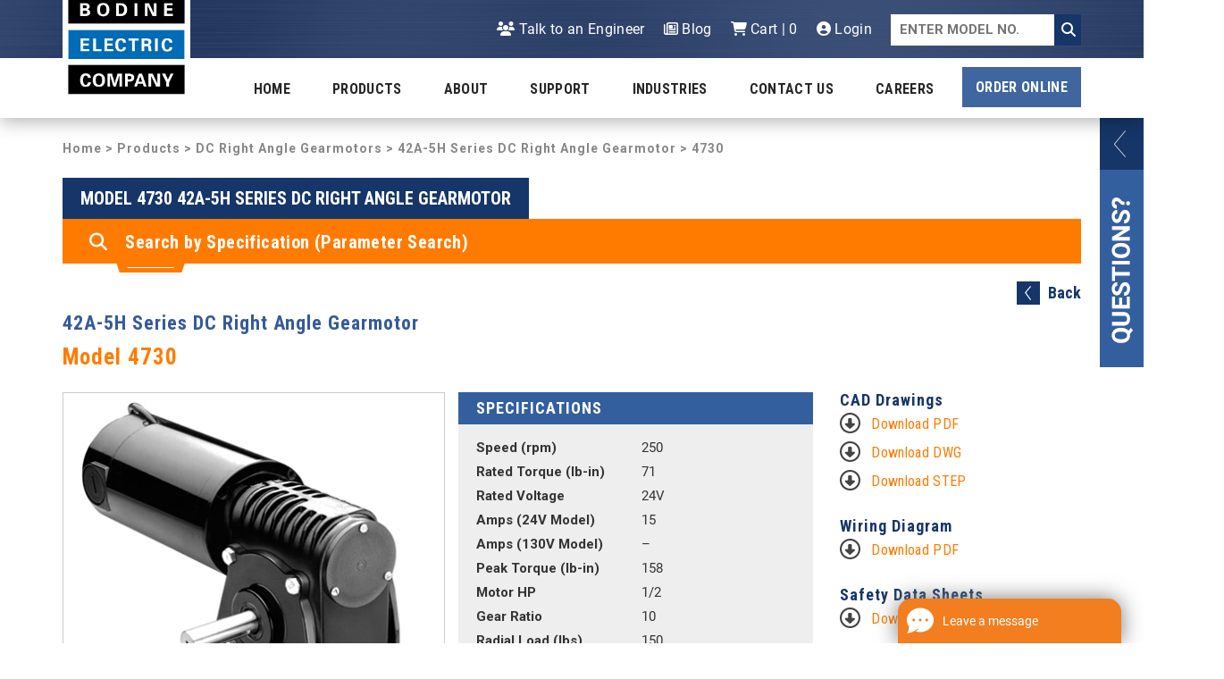

--- FILE ---
content_type: text/html; charset=UTF-8
request_url: https://www.bodine-electric.com/products/dc-right-angle-gearmotors/42a-5h-series-dc-right-angle-gearmotor/4730/
body_size: 14649
content:
<!DOCTYPE html>
<html lang="en" style="margin-top: 0 !important;">
<head>

	<meta charset="utf-8">
	<meta http-equiv="X-UA-Compatible" content="IE=edge">
	<meta name="viewport" content="width=device-width, initial-scale=1.0">
    <meta name="msvalidate.01" content="FAF4ECFF51D076A39E1B892E064E7382" />
	<meta name="google-site-verification" content="9eQf2pq7hPPrZaV5jZEk4AFrSeKwkiFPlpw6Hq_xeBU" />


  
        <meta property="og:title" content="Products - Bodine Electric Company">
        <meta property="og:image" content="https://www.bodine-electric.com/core/templates/bodineelectric/files/bodine OGP - PRODUCTS page  01-30-2024.jpg">

        <meta property="og:image:width" content="1200" />
        <meta property="og:image:height" content="628" />

        <!-- Twitter Meta Tags -->
        <meta name="twitter:card" content="summary_large_image">
        <meta property="twitter:domain" content="bodine-electric.com">
        <meta property="twitter:url" content="https://www.bodine-electric.com/products">
        <meta name="twitter:image" content="https://www.bodine-electric.com/core/templates/bodineelectric/files/bodine OGP - PRODUCTS page  01-30-2024.jpg">

        

    <script>(function(w,d,s,l,i){w[l]=w[l]||[];w[l].push({'gtm.start':
                new Date().getTime(),event:'gtm.js'});var f=d.getElementsByTagName(s)[0],
            j=d.createElement(s),dl=l!='dataLayer'?'&l='+l:'';j.async=true;j.src=
            'https://www.googletagmanager.com/gtm.js?id='+i+dl;f.parentNode.insertBefore(j,f);
        })(window,document,'script','dataLayer','GTM-TDCWZ2M');</script>
    <!-- End Google Tag Manager -->

    <!-- Global site tag (gtag.js) - Google Ads: 1070070818 -->
    <script async src="https://www.googletagmanager.com/gtag/js?id=AW-1070070818"></script>
    <script>
        window.dataLayer = window.dataLayer || [];
        function gtag(){dataLayer.push(arguments);}
        gtag('js', new Date());
        gtag('config', 'AW-1070070818');
    </script>

        <title>Model 4730 - 42A-5H Series DC Right Angle Gearmotor - DC Right Angle Gearmotors - Bodine Electric</title>

    <link href="https://www.bodine-electric.com/?action=css&amp;items%5B%5D=font&amp;items%5B%5D=bootstrap.min&amp;items%5B%5D=lightslider&amp;items%5B%5D=editor&amp;items%5B%5D=format&amp;items%5B%5D=formatMediaQuery" rel="stylesheet">
    <script src="https://kit.fontawesome.com/51f0c1071c.js" crossorigin="anonymous"></script>
    <link rel="stylesheet" href="https://cdnjs.cloudflare.com/ajax/libs/bootstrap-select/1.13.3/css/bootstrap-select.min.css">

    
    <script type="text/javascript" src="https://app.termly.io/embed.min.js" data-auto-block="on" data-website-uuid="3213fe63-f6d2-45ac-bbc0-af9d90ba1d9b" ></script>
	<script>
		var correctCaptcha = function(response) {
			if(response.length > 1){
				$('#captchaValue').val('true');
			}
		};
	</script>

    <meta name="description" content="Accessories, specifications, controls for Model 4730 42A-5H Series DC Right Angle Gearmotor.">
    
	<!--[if lte IE 8]>
		<script src="https://oss.maxcdn.com/libs/html5shiv/3.7.0/html5shiv.js"></script>
		<script src="https://oss.maxcdn.com/libs/respond.js/1.3.0/respond.min.js"></script>
	<![endif]-->
    <link rel="apple-touch-icon-precomposed" href="/core/templates/bodineelectric/images/favicon/apple-icon-152x152.png">
	<link rel="apple-touch-icon" sizes="57x57" href="/core/templates/bodineelectric/images/favicon/apple-icon-57x57.png">
	<link rel="apple-touch-icon" sizes="60x60" href="/core/templates/bodineelectric/images/favicon/apple-icon-60x60.png">
	<link rel="apple-touch-icon" sizes="72x72" href="/core/templates/bodineelectric/images/favicon/apple-icon-72x72.png">
	<link rel="apple-touch-icon" sizes="76x76" href="/core/templates/bodineelectric/images/favicon/apple-icon-76x76.png">
	<link rel="apple-touch-icon" sizes="114x114" href="/core/templates/bodineelectric/images/favicon/apple-icon-114x114.png">
	<link rel="apple-touch-icon" sizes="120x120" href="/core/templates/bodineelectric/images/favicon/apple-icon-120x120.png">
	<link rel="apple-touch-icon" sizes="144x144" href="/core/templates/bodineelectric/images/favicon/apple-icon-144x144.png">
	<link rel="apple-touch-icon" sizes="152x152" href="/core/templates/bodineelectric/images/favicon/apple-icon-152x152.png">
	<link rel="apple-touch-icon" sizes="180x180" href="/core/templates/bodineelectric/images/favicon/apple-icon-180x180.png">

	<link rel="icon" type="image/png" sizes="192x192"  href="/core/templates/bodineelectric/images/favicon/android-icon-192x192.png">
	<link rel="icon" type="image/png" sizes="152x152"  href="/core/templates/bodineelectric/images/favicon/apple-icon-152x152.png">
	<link rel="icon" type="image/png" sizes="32x32" href="/core/templates/bodineelectric/images/favicon/favicon-32x32.png">
	<link rel="icon" type="image/png" sizes="96x96" href="/core/templates/bodineelectric/images/favicon/favicon-96x96.png">
	<link rel="icon" type="image/png" sizes="16x16" href="/core/templates/bodineelectric/images/favicon/favicon-16x16.png">
	<link rel="manifest" href="/core/templates/bodineelectric/images/favicon/manifest.json">




	
	<meta name="msapplication-TileColor" content="#ffffff">
	<meta name="msapplication-TileImage" content="/core/templates/bodineelectric/images/favicon/ms-icon-144x144.png">
	<meta name="theme-color" content="#163669">

	<meta name="msvalidate.01" content="2CC7BF39307557574994F5F34930A753" />
	<script src='https://www.google.com/recaptcha/api.js'></script>
	<script src='https://cdnjs.cloudflare.com/ajax/libs/mobile-detect/1.4.3/mobile-detect.min.js'></script>

    
<meta property="og:locale" content="en_US"/>
<meta property="og:type" content="website" />
<meta property="og:image" content="https://www.bodine-electric.com/core/files/bodineelectric/cart/dc right angle gearmotors - 42a-5h series.jpg" />
<meta property="og:title" content="Model 4730 - 42A-5H Series DC Right Angle Gearmotor - DC Right Angle Gearmotors - Bodine Electric" />
<meta property="og:description" content="Accessories, specifications, controls for Model 4730 42A-5H Series DC Right Angle Gearmotor.
" />
<meta property="og:url" content="https://www.bodine-electric.com/products/dc-right-angle-gearmotors/42a-5h-series-dc-right-angle-gearmotor/4730/" />
<meta property="og:site_name" content="Bodine Electric Company"/>
<meta name="twitter:card" content="summary_large_image" />
<meta name="twitter:site" content="@BodineElectric"/>
<meta name="twitter:creator" content="@BodineElectric"/>
<meta name="twitter:url" content="https://www.bodine-electric.com/products/dc-right-angle-gearmotors/42a-5h-series-dc-right-angle-gearmotor/4730/" />
<meta name="twitter:image" content="https://www.bodine-electric.com/core/files/bodineelectric/cart/dc right angle gearmotors - 42a-5h series.jpg"/>
<meta name="twitter:title" content="Model 4730 - 42A-5H Series DC Right Angle Gearmotor - DC Right Angle Gearmotors - Bodine Electric" />
<meta name="twitter:description" content="Accessories, specifications, controls for Model 4730 42A-5H Series DC Right Angle Gearmotor.
" />
			
	<script>
		(function () {
			var s = document.createElement('script');
			s.type = 'text/javascripcart_duplicate_accessoryt';
			s.async = true;
			s.src = 'https://app.termly.io/embed.min.js';
			s.id = '3213fe63-f6d2-45ac-bbc0-af9d90ba1d9b';
			s.setAttribute("data-name", "termly-embed-banner");
			var x = document.getElementsByTagName('script')[0];
			x.parentNode.insertBefore(s, x);
		})();
	</script>

<!--	<script>/*<![CDATA[*/(function(w,a,b,d,s){w[a]=w[a]||{};w[a][b]=w[a][b]||{q:[],track:function(r,e,t){this.q.push({r:r,e:e,t:t||+new Date});}};var e=d.createElement(s);var f=d.getElementsByTagName(s)[0];e.async=1;e.src='//marketing.bodine-electric.com/cdnr/24/acton/bn/tracker/2588';f.parentNode.insertBefore(e,f);})(window,'ActOn','Beacon',document,'script');ActOn.Beacon.track();/*]]>*/</script>-->
    <script>/*<![CDATA[*/(function(w,a,b,d,s){w[a]=w[a]||{};w[a][b]=w[a][b]||{q:[],track:function(r,e,t){this.q.push({r:r,e:e,t:t||+new Date});}};var e=d.createElement(s);var f=d.getElementsByTagName(s)[0];e.async=1;e.src='//marketing.bodine-electric.com/cdnr/forpci24/acton/bn/tracker/2588';f.parentNode.insertBefore(e,f);})(window,'ActOn','Beacon',document,'script');ActOn.Beacon.track();/*]]>*/</script>

    <script>
        window.dataLayer = window.dataLayer || [];
    </script>

        <!-- Google Tag Manager -->

        <meta name="p:domain_verify" content="952e1638c013f3d21cf594dffd3b2f5f"/>
</head>
<body>
<!--Health Check-->
<!-- Google Tag Manager (noscript) -->
<noscript><iframe src="https://www.googletagmanager.com/ns.html?id=GTM-TDCWZ2M"
                  height="0" width="0" style="display:none;visibility:hidden"></iframe></noscript>
<!-- End Google Tag Manager (noscript) -->

<a href="#mainContent" class="ADA__skip" >Skip to Main Content</a >

<header>

	<div class="topNavigation">
		<div class="topNavigation__content">
			<a href="/"><img src="/core/templates/bodineelectric/images/icons/Bodine-logo-2025.jpg" alt="Bodine Electric" class="logo logo-main" ></a >

			<div class="topNavigation__right">
				<ul class="topNavigation__list">
					
										<li class="topNavigation__item">
											<a href="https://www.bodine-electric.com/talk-to-an-engineer/" target="_self" class="topNavigation__link"><i class="fa fa-users" aria-hidden="true"></i> Talk to an Engineer</a>
										</li>
									
										<li class="topNavigation__item">
											<a href="/blog" target="_self" class="topNavigation__link"><i class="fa fa-newspaper-o" aria-hidden="true"></i> Blog</a>
										</li>
									
										<li class="topNavigation__item">
											<a href="https://www.bodine-electric.com/cart/" target="_self" class="topNavigation__link"><i class="fa fa-shopping-cart" aria-hidden="true"></i> Cart | 0</a>
										</li>
									
										<li class="topNavigation__item">
											<a href="https://www.bodine-electric.com/account/" target="_self" class="topNavigation__link"><i class="fa fa-user-circle" aria-hidden="true"></i> Login</a>
										</li>
														<li class="topNavigation__item">
						<!--<form id="siteSearchForm" action="" method="post">-->
							<div class="searchWrapper">
<!--								<input class="form__input form__input--search" type="text" name="q" placeholder="Site Search">-->
<!---->
<!--									<button id="submit_search_button" class="form__submit form__submit--search">-->
<!--										<i class="fa fa-search" aria-hidden="true"></i>-->
<!--									</button>-->
                                <form id="item_search_submit_form" action="/products/dc-right-angle-gearmotors/42a-5h-series-dc-right-angle-gearmotor/4730/" method="post">
                                    <input class="form__input form__input--search" type="text" name="item_number" placeholder="ENTER MODEL NO.">
<!--                                    <input class="form__input form__input--search" type="text" name="value" placeholder="Site Search">-->
                                    <input type="hidden" name="action" value="item_search" />
<!--                                    <input type="hidden" name="action" value="set_search_value_support" />-->
                                    <button id="submit_search_item_button" class="form__submit form__submit--search">
                                        <i class="fa fa-search" aria-hidden="true"></i>
                                    </button>
<!--                                    <div class="itemSearch">-->
<!--                                        <input type="hidden" name="action" value="item_search" />-->
<!--                                        <button class="button--itemSearch item_search" type="submit">Item Search</button>-->
<!--                                    </div>-->

                                </form>
							</div>
						<!--</form >-->
					</li>
				</ul>
			</div>
			<div class="clearfix"></div>
		</div>

		<button class="menu__toggle"><i class="fa fa-bars" aria-hidden="true"></i></button>

		<div class="topNavigation__overlay"></div>
	</div>




	<!-- Navigation -->
	<nav class="menu" id="a11y-menu" role="navigation" aria-label="Main menu">


							<ul class="nav levOne list-reset" role="menubar" aria-hidden="false">
									<li class="levOne__li  " role="menuitem" aria-haspopup="true">
						<a href="/" target="_self">Home</a>
						
											</li>
									<li class="levOne__li has-subnav active" role="menuitem" aria-haspopup="true">
						<a href="https://www.bodine-electric.com/products/" target="_self">Products</a>
													<span class="levTwo__trigger"><i class="fa fa-caret-down" aria-hidden="true"></i></span>
							<ul class="levTwo list-reset" data-test="true" aria-hidden="true" role="menu">
																	<li class="levTwo__li" role="menuitem">
																						<a href="#" onclick="return false;"
													target=""
													tabindex="-1">DC Products</a>
																															<span class="levThree__trigger"><i class="fa fa-caret-down" aria-hidden="true"></i></span>

											<ul class="levThree list-reset" data-test="true" aria-hidden="true" role="menu">
																									<li class="levThree__li" role="menuitem"><a class="nav-link" href="https://www.bodine-electric.com/products/dc-motors/" target="_self" tabindex="-1">DC Motors</a></li>
																										<li class="levThree__li" role="menuitem"><a class="nav-link" href="https://www.bodine-electric.com/products/dc-parallel-shaft-gearmotors/" target="_self" tabindex="-1">DC Parallel Shaft Gearmotors</a></li>
																										<li class="levThree__li" role="menuitem"><a class="nav-link" href="https://www.bodine-electric.com/products/dc-right-angle-gearmotors/" target="_self" tabindex="-1">DC Right Angle Gearmotors</a></li>
																										<li class="levThree__li" role="menuitem"><a class="nav-link" href="https://www.bodine-electric.com/products/dc-right-angle-hollow-shaft-gearmotors/" target="_self" tabindex="-1">DC Right Angle Hollow Shaft Gearmotors</a></li>
																								</ul>
																			</li>
																	<li class="levTwo__li" role="menuitem">
																						<a href="#" onclick="return false;"
													target=""
													tabindex="-1">AC Products</a>
																															<span class="levThree__trigger"><i class="fa fa-caret-down" aria-hidden="true"></i></span>

											<ul class="levThree list-reset" data-test="true" aria-hidden="true" role="menu">
																									<li class="levThree__li" role="menuitem"><a class="nav-link" href="https://www.bodine-electric.com/products/ac-motors/" target="_self" tabindex="-1">AC Motors</a></li>
																										<li class="levThree__li" role="menuitem"><a class="nav-link" href="https://www.bodine-electric.com/products/ac-parallel-shaft-gearmotors/" target="_self" tabindex="-1">AC Parallel Shaft Gearmotors</a></li>
																										<li class="levThree__li" role="menuitem"><a class="nav-link" href="https://www.bodine-electric.com/products/ac-right-angle-gearmotors/" target="_self" tabindex="-1">AC Right Angle Gearmotors</a></li>
																										<li class="levThree__li" role="menuitem"><a class="nav-link" href="https://www.bodine-electric.com/products/ac-3-phase-inverter-duty-gearmotors-and-motors/" target="_self" tabindex="-1">AC 3-Phase Inverter Duty Gearmotors and Motors</a></li>
																										<li class="levThree__li" role="menuitem"><a class="nav-link" href="https://www.bodine-electric.com/products/ac-torque-motors/" target="_self" tabindex="-1">AC Torque Motors</a></li>
																								</ul>
																			</li>
																	<li class="levTwo__li" role="menuitem">
																						<a href="#" onclick="return false;"
													target=""
													tabindex="-1">Brushless DC Products</a>
																															<span class="levThree__trigger"><i class="fa fa-caret-down" aria-hidden="true"></i></span>

											<ul class="levThree list-reset" data-test="true" aria-hidden="true" role="menu">
																									<li class="levThree__li" role="menuitem"><a class="nav-link" href="https://www.bodine-electric.com/products/brushless-dc-motors/" target="_self" tabindex="-1">Brushless DC Motors</a></li>
																										<li class="levThree__li" role="menuitem"><a class="nav-link" href="https://www.bodine-electric.com/products/brushless-dc-parallel-shaft-gearmotors/" target="_self" tabindex="-1">Brushless DC Parallel Shaft Gearmotors</a></li>
																										<li class="levThree__li" role="menuitem"><a class="nav-link" href="https://www.bodine-electric.com/products/brushless-dc-right-angle-gearmotors/" target="_self" tabindex="-1">Brushless DC Right Angle Gearmotors</a></li>
																										<li class="levThree__li" role="menuitem"><a class="nav-link" href="https://www.bodine-electric.com/products/integramotor-bldc-motors-and-gearmotors/" target="_self" tabindex="-1">INTEGRAmotor BLDC Motors and Gearmotors</a></li>
																								</ul>
																			</li>
																	<li class="levTwo__li" role="menuitem">
																						<a href="#" onclick="return false;"
													target=""
													tabindex="-1">Accessories</a>
																															<span class="levThree__trigger"><i class="fa fa-caret-down" aria-hidden="true"></i></span>

											<ul class="levThree list-reset" data-test="true" aria-hidden="true" role="menu">
																									<li class="levThree__li" role="menuitem"><a class="nav-link" href="https://www.bodine-electric.com/products/capacitors/" target="_self" tabindex="-1">AC Run Capacitors</a></li>
																										<li class="levThree__li" role="menuitem"><a class="nav-link" href="https://www.bodine-electric.com/products/terminal-boxes/" target="_self" tabindex="-1">Terminal Boxes</a></li>
																										<li class="levThree__li" role="menuitem"><a class="nav-link" href="https://www.bodine-electric.com/products/hollow-shaft-gearmotor-accessories/" target="_self" tabindex="-1">Hollow Shaft Accessories</a></li>
																										<li class="levThree__li" role="menuitem"><a class="nav-link" href="https://www.bodine-electric.com/products/encoder-shaft-kits/" target="_self" tabindex="-1">Encoder Shaft Kits</a></li>
																										<li class="levThree__li" role="menuitem"><a class="nav-link" href="https://www.bodine-electric.com/products/planetary-gearmotor-accessories/" target="_self" tabindex="-1">Planetary Accy</a></li>
																										<li class="levThree__li" role="menuitem"><a class="nav-link" href="https://www.bodine-electric.com/products/l-brackets/" target="_self" tabindex="-1">L-Brackets</a></li>
																										<li class="levThree__li" role="menuitem"><a class="nav-link" href="https://www.bodine-electric.com/products/base-kits-adaptors/" target="_self" tabindex="-1">Base Kits / Adaptors</a></li>
																										<li class="levThree__li" role="menuitem"><a class="nav-link" href="https://www.bodine-electric.com/products/cable-kits/" target="_self" tabindex="-1">Cable Kits</a></li>
																										<li class="levThree__li" role="menuitem"><a class="nav-link" href="https://www.bodine-electric.com/products/ip-44-kits-for-pmdc-controls/" target="_self" tabindex="-1">IP-44 Kits for PMDC Gearmotors/Motors</a></li>
																										<li class="levThree__li" role="menuitem"><a class="nav-link" href="https://www.bodine-electric.com/products/accessory-kits-for-speed-controls/" target="_self" tabindex="-1">Accy Kits / Controls</a></li>
																								</ul>
																			</li>
																	<li class="levTwo__li" role="menuitem">
																						<a href="#" onclick="return false;"
													target=""
													tabindex="-1">Motion Controls</a>
																															<span class="levThree__trigger"><i class="fa fa-caret-down" aria-hidden="true"></i></span>

											<ul class="levThree list-reset" data-test="true" aria-hidden="true" role="menu">
																									<li class="levThree__li" role="menuitem"><a class="nav-link" href="https://www.bodine-electric.com/products/ac-controls/" target="_self" tabindex="-1">AC Controls</a></li>
																										<li class="levThree__li" role="menuitem"><a class="nav-link" href="https://www.bodine-electric.com/products/dc-controls/" target="_self" tabindex="-1">DC Controls</a></li>
																										<li class="levThree__li" role="menuitem"><a class="nav-link" href="https://www.bodine-electric.com/products/brushless-dc-controls/" target="_self" tabindex="-1">Brushless DC Controls</a></li>
																								</ul>
																			</li>
																	<li class="levTwo__li" role="menuitem">
																						<a href="#" onclick="return false;"
													target=""
													tabindex="-1">Parts</a>
																															<span class="levThree__trigger"><i class="fa fa-caret-down" aria-hidden="true"></i></span>

											<ul class="levThree list-reset" data-test="true" aria-hidden="true" role="menu">
																									<li class="levThree__li" role="menuitem"><a class="nav-link" href="https://www.bodine-electric.com/products/replacement-parts/" target="_self" tabindex="-1">Replacement Parts</a></li>
																								</ul>
																			</li>
																	<li class="levTwo__li" role="menuitem">
																						<a class="nav-link" href="https://www.bodine-electric.com/gearmotors-for-hazardous-locations/"
													target="_self"
													tabindex="-1">Hazardous Location C1D1/C1D2 Products</a>
																															</li>
																	<li class="levTwo__li" role="menuitem">
																						<a class="nav-link" href="https://www.bodine-electric.com/hollow-shaft-gearmotors/"
													target="_self"
													tabindex="-1">Hollow Shaft Gearmotors</a>
																															</li>
																	<li class="levTwo__li" role="menuitem">
																						<a class="nav-link" href="https://www.bodine-electric.com/hypoid-gearmotors/"
													target="_self"
													tabindex="-1">Hypoid Gearmotors</a>
																															</li>
																	<li class="levTwo__li" role="menuitem">
																						<a class="nav-link" href="https://www.bodine-electric.com/planetary-gearmotors-pmdc-and-bldc/"
													target="_self"
													tabindex="-1">Planetary Gearmotors </a>
																															</li>
																	<li class="levTwo__li" role="menuitem">
																						<a class="nav-link" href="https://www.bodine-electric.com/what-does-ip-69k-mean-for-stainless-steel-gearmotors/"
													target="_self"
													tabindex="-1">Stainless Steel Gearmotors</a>
																															</li>
																	<li class="levTwo__li" role="menuitem">
																						<a class="nav-link" href="https://www.bodine-electric.com/gearmotors/"
													target="_self"
													tabindex="-1">Gearmotors</a>
																															</li>
															</ul>
						
											</li>
									<li class="levOne__li has-subnav " role="menuitem" aria-haspopup="true">
						<a href="https://www.bodine-electric.com/about/" target="_self">About</a>
													<span class="levTwo__trigger"><i class="fa fa-caret-down" aria-hidden="true"></i></span>
							<ul class="levTwo list-reset" data-test="true" aria-hidden="true" role="menu">
																	<li class="levTwo__li" role="menuitem">
																						<a class="nav-link" href="https://www.bodine-electric.com/engineered-solutions/"
													target="_self"
													tabindex="-1">Engineered Solutions</a>
																															</li>
																	<li class="levTwo__li" role="menuitem">
																						<a class="nav-link" href="/blog/"
													target="_self"
													tabindex="-1">Company News</a>
																															</li>
																	<li class="levTwo__li" role="menuitem">
																						<a class="nav-link" href="https://www.bodine-electric.com/committed-to-quality/"
													target="_self"
													tabindex="-1">Committed to Quality</a>
																															</li>
																	<li class="levTwo__li" role="menuitem">
																						<a class="nav-link" href="https://www.bodine-electric.com/custom-solutions/"
													target="_self"
													tabindex="-1">Custom Solutions</a>
																															</li>
																	<li class="levTwo__li" role="menuitem">
																						<a class="nav-link" href="https://www.bodine-electric.com/history/"
													target="_self"
													tabindex="-1">History</a>
																															</li>
																	<li class="levTwo__li" role="menuitem">
																						<a class="nav-link" href="/contact-us/"
													target="_self"
													tabindex="-1">Contact Us</a>
																															</li>
																	<li class="levTwo__li" role="menuitem">
																						<a class="nav-link" href="/careers/"
													target="_self"
													tabindex="-1">Careers</a>
																															</li>
															</ul>
						
											</li>
									<li class="levOne__li has-subnav " role="menuitem" aria-haspopup="true">
						<a href="https://www.bodine-electric.com/support/" target="_self">Support</a>
													<span class="levTwo__trigger"><i class="fa fa-caret-down" aria-hidden="true"></i></span>
							<ul class="levTwo list-reset" data-test="true" aria-hidden="true" role="menu">
																	<li class="levTwo__li" role="menuitem">
																						<a class="nav-link" href="https://www.bodine-electric.com/resources/"
													target="_self"
													tabindex="-1">Resources</a>
																															</li>
																	<li class="levTwo__li" role="menuitem">
																						<a class="nav-link" href="https://www.bodine-electric.com/search-item-results/"
													target="_self"
													tabindex="-1">Item Search</a>
																															</li>
																	<li class="levTwo__li" role="menuitem">
																						<a class="nav-link" href="/support/"
													target="_self"
													tabindex="-1">Serial Number Lookup</a>
																															</li>
																	<li class="levTwo__li" role="menuitem">
																						<a class="nav-link" href="https://www.bodine-electric.com/literature/"
													target="_self"
													tabindex="-1">Literature</a>
																															</li>
																	<li class="levTwo__li" role="menuitem">
																						<a class="nav-link" href="https://www.bodine-electric.com/rma-form/"
													target="_self"
													tabindex="-1">Submit RMA Request</a>
																															</li>
																	<li class="levTwo__li" role="menuitem">
																						<a class="nav-link" href="https://www.bodine-electric.com/formula-calculators/"
													target="_self"
													tabindex="-1">Formula Calculators</a>
																															</li>
																	<li class="levTwo__li" role="menuitem">
																						<a class="nav-link" href="https://www.bodine-electric.com/application-notes/"
													target="_self"
													tabindex="-1">Application Notes</a>
																															</li>
																	<li class="levTwo__li" role="menuitem">
																						<a class="nav-link" href="https://www.bodine-electric.com/faqs/"
													target="_self"
													tabindex="-1">FAQs</a>
																															</li>
																	<li class="levTwo__li" role="menuitem">
																						<a class="nav-link" href="/support#competitor-cross"
													target="_self"
													tabindex="-1">Competitor Cross-Ref</a>
																															</li>
															</ul>
						
											</li>
									<li class="levOne__li  " role="menuitem" aria-haspopup="true">
						<a href="https://www.bodine-electric.com/industries/" target="_self">Industries</a>
						
																												<span class="levTwo__trigger"><i class="fa fa-caret-down" aria-hidden="true"></i></span>
								<ul class="levTwo list-reset" data-test="true" aria-hidden="true" role="menu">
																			<li class="levTwo__li" role="menuitem"><a href="https://www.bodine-electric.com/industries/packaging-and-labeling/">Packaging and Labeling</a></li>
																			<li class="levTwo__li" role="menuitem"><a href="https://www.bodine-electric.com/industries/low-voltage-solar-power/">Low Voltage & Solar Power</a></li>
																			<li class="levTwo__li" role="menuitem"><a href="https://www.bodine-electric.com/industries/medical-and-laboratory/">Medical and Laboratory</a></li>
																			<li class="levTwo__li" role="menuitem"><a href="https://www.bodine-electric.com/industries/industrial-automation/">Industrial Automation</a></li>
																			<li class="levTwo__li" role="menuitem"><a href="https://www.bodine-electric.com/industries/chemical-process-oil-gas/">Chemical Process, Oil & Gas</a></li>
																			<li class="levTwo__li" role="menuitem"><a href="https://www.bodine-electric.com/industries/food-equipment/">Food Equipment</a></li>
																	</ul>
																		</li>
									<li class="levOne__li has-subnav " role="menuitem" aria-haspopup="true">
						<a href="https://www.bodine-electric.com/contact-us/" target="_self">Contact Us</a>
													<span class="levTwo__trigger"><i class="fa fa-caret-down" aria-hidden="true"></i></span>
							<ul class="levTwo list-reset" data-test="true" aria-hidden="true" role="menu">
																	<li class="levTwo__li" role="menuitem">
																						<a class="nav-link" href="https://www.bodine-electric.com/distributors/"
													target="_self"
													tabindex="-1">Distributors</a>
																															</li>
																	<li class="levTwo__li" role="menuitem">
																						<a class="nav-link" href="https://www.bodine-electric.com/sales-manager-search/"
													target="_self"
													tabindex="-1">Regional Sales Managers</a>
																															</li>
																	<li class="levTwo__li" role="menuitem">
																						<a class="nav-link" href="https://www.bodine-electric.com/authorized-service-centers/"
													target="_self"
													tabindex="-1">Authorized Service Centers</a>
																															</li>
															</ul>
						
											</li>
									<li class="levOne__li  " role="menuitem" aria-haspopup="true">
						<a href="https://www.bodine-electric.com/careers/" target="_self">Careers</a>
						
											</li>
							</ul>
		
        <!-- Seperated Order Online Button -->

                            <ul class="nav levOne list-reset order-online" role="menubar" aria-hidden="false">
                                    <li class="levOne__li has-subnav order-online " role="menuitem" aria-haspopup="true">
                        <a class="order-online-button" href="https://www.bodine-electric.com/order-online/" target="_self">Order Online</a>
                    </li>
                            </ul>
        


    </nav>



	<div class="clearfix" style="box-shadow: 0px 4px 19px rgba(0,0,0,0.3); height: 67px; background-color: #fff;"></div>





</header>
<div class="fixedSlideout">
	<div class="candidateButtonSlideout">
		<form id="questionsForm" class="questions-form" action="/" method="post">
			<div id="questions_error_message"></div>
			<div class="row">
				<div class="col-xs-12 col-sm-6">
					<label class="form__label" for="first_name">Name *</label>
					<input class="form__input" type="text" value="" name="first_name" id="first_name" />

					<label class="form__label" for="email">Email Address *</label>
					<input class="form__input" type="text" value="" name="email" id="email" />

                    <label class="form__label" for="company">Company</label>
                    <input class="form__input" type="text" value="" name="company" id="company" />

                    <label class="form__label" for="zip">Zip Code *</label>
                    <input class="form__input" type="text" value="" name="zip" id="zip" />

				</div>
				<div class="col-xs-12 col-sm-6">
					<label class="form__label" for="product">Product</label>
					<input class="form__input" type="text" value="" name="product" id="product" />

					<label class="form__label" for="subject">Subject *</label>
					<input class="form__input" type="text" value="" name="subject" id="subject" />

                    <label class="form__label" for="message">Message *</label>
                    <textarea class="form__textarea" name="message" id="message" ></textarea>
				</div>
			</div>
			<div class="row">
				<div class="col-xs-12">
					<input type="hidden" name="action" value="questions_form" />
					<input type="hidden" name="url" value="/products/dc-right-angle-gearmotors/42a-5h-series-dc-right-angle-gearmotor/4730/">
					<div style="float: left;" class="g-recaptcha" data-sitekey="6LcbzSMUAAAAAN_PZkd1qsiQVJArcCZA0J5HCpqU" data-callback="correctCaptcha"></div>
					<data id="captchaValue" value="false"></data>
					<button type="submit" class="view-all-button" style="float:right;">Submit</button>
				</div>
			</div>
		</form>
<!--		<script src="https://www.google.com/recaptcha/api.js?onload=onloadCallback&render=explicit"-->
<!--			async defer>-->
<!--		</script>-->
	</div>
</div>

<main class="mainContentWrapper">
	
<div class="container">

	    <div class="row">
        <div class="col-xs-12 nav-breadcrumb">
            <h4><a href="/">Home</a> &gt; <a href="/products">Products</a> &gt; <a href="/products/dc-right-angle-gearmotors/">DC Right Angle Gearmotors</a> &gt; <a href="/products/dc-right-angle-gearmotors/42a-5h-series-dc-right-angle-gearmotor">42A-5H Series DC Right Angle Gearmotor</a> &gt; 4730</h4>
        </div>
    </div>
    <div class="row">
        <div class="col-xs-12">
	        <h1 class="fset__header with-underline ">
		      Model 4730 42A-5H Series DC Right Angle Gearmotor	        </h1>
                                    <div class="row">
                <div class="col-xs-12">
                    <section class="productSearch">
                        <form action="/products/search-results/" method="post" class="productSearch__specifications " id="search_options">
                            <div class="productSearch__content">
                                <div class="row">
                                    <div class="col-xs-12">
                                        <h3>Search by Specification (Parameter Search)</h3>
                                    </div>
                                </div>
                                <div class="row">
                                    <div class="col-xs-12 col-sm-4">
                                        <label class="form__label--select form__label" for="torgue" >Torque:</label >
                                        <select class="form__select" name="torque" id="torque" >
                                            <option id="torque_select" >Select</option >
							<option value="0-11"  >0 - 10</option>
							<option value="9-27.5"  >10 - 25</option>
							<option value="22.5-55"  >25 - 50</option>
							<option value="45-110"  >50 - 100</option>
							<option value="90-275"  >100 - 250</option>
							<option value="225-550"  >250 - 500</option>
							<option value="450"  >500+</option>
						                                        </select >
                                                                                <div class="form__radioGroup">
                                            <h6 class="form__radioHeading">Torque Units</h6>
                                            <div class="form__radioWrapper">
                                                <input class="form__radio" name="torque-units" type="radio" id="lb-in" value="lb-in" checked="checked"><label class="form__label form__label--radio" for="lb-in" >lb-in</label >
                                            </div>
                                            <div class="form__radioWrapper">
                                                <input class="form__radio" name="torque-units" type="radio" id="oz-in" value="oz-in" ><label class="form__label form__label--radio" for="oz-in" >oz-in</label >
                                            </div>
                                            <div class="form__radioWrapper">
                                                <input class="form__radio" name="torque-units" type="radio" id="nm" value="nm" ><label class="form__label form__label--radio" for="nm" >Nm</label >
                                            </div>
                                        </div>
                                    </div>
                                    <div class="col-xs-12 col-sm-4">

                                        <label class="form__label--select form__label" for="speed" >Speed:</label >
                                        <select class="form__select" name="speed" id="speed" >
                                            <option id="speed_select" >Select</option >
				<option value="0-27.5"  >0 - 25</option>
				<option value="22.5-55"  >25 - 50</option>
				<option value="45-110"  >50 - 100</option>
				<option value="90-275"  >100 - 250</option>
				<option value="225-550"  >250 - 500</option>
				<option value="450-1100"  >500 - 1000</option>
				<option value="900"  >1000+</option>
			                                        </select >

                                        <div class="form__radioGroup">
                                            <h6 class="form__radioHeading">Speed Units</h6>
                                            <div class="form__radioWrapper">
                                                <input class="form__radio" name="speed-units" type="radio" id="rpm" value="rpm" checked="checked"><label class="form__label form__label--radio" for="rpm" >RPM</label >
                                            </div>
                                        </div>

                                    </div>

                                    <div class="col-xs-12 col-sm-4">
                                        <label class="form__label--select form__label" for="power" >Power:</label >
                                        <select class="form__select" name="power" id="power" >
                                            <option id="power_select" >Select</option >
							<option value="0-16.40"  >0 - 1/50</option>
							<option value="13.42-41.01"  >1/50 - 1/20</option>
							<option value="33.56-82.03"  >1/20 - 1/10</option>
							<option value="67.11-164.05"  >1/10 - 1/5</option>
							<option value="134.23-328.11"  >1/5 - 2/5</option>
							<option value="268.45-820.27"  >2/5 - 1</option>
							<option value="671.13"  >1+</option>
						                                        </select >

                                        <div class="form__radioGroup">
                                            <h6 class="form__radioHeading">Power Units</h6>
                                            <div class="form__radioWrapper">
                                                <input class="form__radio" name="power-units" type="radio" id="hp" value="hp" checked="checked"><label class="form__label form__label--radio" for="hp" >HP</label >
                                            </div>
                                            <div class="form__radioWrapper">
                                                <input class="form__radio" name="power-units" type="radio" id="watts" value="watts" ><label class="form__label form__label--radio" for="watts" >Watts</label >
                                            </div>
                                        </div>
                                    </div>
                                </div>
                                <button type="submit" id="search_form_submit" class="button right">Search</button>
                            </div>
                            <div class="overlay--specifications"></div>
                        </form>

                        <div class="productSearch__search" id="product_search">
<!--	                        ZDO 20845042 -->
                            <p class="search_text"><i class="fa fa-search" aria-hidden="true"></i>Search by Specification (Parameter Search)</p>

                            <img class="search__decor" src="/core/templates/bodineelectric/images/bg/search-decor.png" alt="" >
                        </div>
                        <div class="productSearch__filter ">
                            <div class="row">
                                <div class="col-xs-12">
                                    <h3>Filter By:</h3>
                                    <div class="form__checkboxGroup">

                                        <div class="row">
                                            <div class="col-xs-12 col-sm-3">
                                                <div class="form__checkboxWrapper">
                                                    <input name="radio" id="checkbox-one" type="radio" class="form__checkbox product_search_filter" value="AC Products"><label class="form__label form__label--checkbox" for="checkbox-one">AC Products</label >
                                                </div>
                                            </div>
                                            <div class="col-xs-12 col-sm-3">
                                                <div class="form__checkboxWrapper">
                                                    <input name="radio" id="checkbox-two" type="radio" class="form__checkbox product_search_filter" value="DC Products"><label class="form__label form__label--checkbox" for="checkbox-two">DC Products</label >
                                                </div>
                                            </div>
                                            <div class="col-xs-12 col-sm-3">
                                                <div class="form__checkboxWrapper">
                                                    <input name="radio" id="checkbox-three" type="radio" class="form__checkbox product_search_filter" value="Brushless DC Products"><label class="form__label form__label--checkbox" for="checkbox-three">BLDC Products</label >
                                                </div>
                                            </div>
                                            <div class="col-xs-12 col-sm-3">
                                                <div class="form__checkboxWrapper">
                                                    <input name="radio" id="checkbox-four" type="radio" class="form__checkbox product_search_filter" value="Motion Controls"><label class="form__label form__label--checkbox" for="checkbox-four">Motion Controls</label >
                                                </div>
                                            </div>
                                        </div>
                                    </div>
                                </div>
                            </div>
                        </div>
                        <div id="search_subcategory_filter" class="productSearch__subcategory ">
                            <div class="row">
                                <div class="col-xs-6">
                                    <label class="form__label--select form__label" for="sub_menu_list" id="sub_menu_title">AC Gearmotor Sub-Category:</label >
                                    <select class="form__select productSearch__subcatselect" name="sub_menu_list" id="sub_menu_list_1" >
                                        <option value="default">All</option >
                        <option value="subcat_1">AC Motors</option>
                    
                        <option value="subcat_2">AC 3-Phase Inverter Duty Gearmotors and Motors</option>
                    
                        <option value="subcat_3">AC Torque Motors</option>
                    
                        <option value="subcat_4">AC Parallel Shaft Gearmotors</option>
                    
                        <option value="subcat_5">AC Right Angle Gearmotors</option>
                                                        </select >
                                    <select class="form__select productSearch__subcatselect" name="sub_menu_list" id="sub_menu_list_2" >
                                        <option value="default">All</option >
                        <option value="subcat_6">DC Motors</option>
                    
                        <option value="subcat_7">DC Parallel Shaft Gearmotors</option>
                    
                        <option value="subcat_8">DC Right Angle Gearmotors</option>
                    
                        <option value="subcat_34">DC Right Angle Hollow Shaft Gearmotors</option>
                                                        </select >
                                    <select class="form__select productSearch__subcatselect" name="sub_menu_list" id="sub_menu_list_3" >
                                        <option value="default">All</option >
                        <option value="subcat_9">Brushless DC Motors</option>
                    
                        <option value="subcat_10">Brushless DC Parallel Shaft Gearmotors</option>
                    
                        <option value="subcat_11">Brushless DC Right Angle Gearmotors</option>
                    
                        <option value="subcat_12">INTEGRAmotor BLDC Motors and Gearmotors</option>
                                                        </select >
                                    <select class="form__select productSearch__subcatselect" name="sub_menu_list" id="sub_menu_list_4" >
                                        <option value="default">All</option >
                        <option value="subcat_13">AC Controls</option>
                    
                        <option value="subcat_14">DC Controls</option>
                    
                        <option value="subcat_15">Brushless DC Controls</option>
                                                        </select >
                                </div>
                                <div class="col-xs-6">
                                    <label class="form__label--select form__label productSearch__subcatselect_voltage_title" for="sub_cat_voltage" id="sub_cat_voltage">Voltage:</label >
                                    <select class="form__select productSearch__subcatselect_voltage" name="sub_menu_voltage" id="sub_menu_voltage_1" >
                                        <option value="default">All</option >
                            <option value="voltage_115_ac">115 [ac]</option>
                        
                            <option value="voltage_115_230_ac">115/230 [ac]</option>
                        
                            <option value="voltage_230_ac">230 [ac]</option>
                        
                            <option value="voltage_230_400_ac">230/400 [ac]</option>
                        
                            <option value="voltage_230_460_ac">230/460 [ac]</option>
                        
                            <option value="voltage_460_ac">460 [ac]</option>
                                                            </select >
                                    <select class="form__select productSearch__subcatselect_voltage" name="sub_menu_voltage" id="sub_menu_voltage_2" >
                                        <option value="default">All</option >
                        <option value="voltage_012_dc">12 [dc]</option>
                    
                        <option value="voltage_012_024_dc">12/24 [dc]</option>
                    
                        <option value="voltage_024_dc">24 [dc]</option>
                    
                        <option value="voltage_090_dc">90 [dc]</option>
                    
                        <option value="voltage_090_130_dc">90/130 [dc]</option>
                    
                        <option value="voltage_115_dc">115 [dc]</option>
                    
                        <option value="voltage_130_dc">130 [dc]</option>
                    
                        <option value="voltage_180_dc">180 [dc]</option>
                                                        </select >
                                    <select class="form__select productSearch__subcatselect_voltage" name="sub_menu_voltage" id="sub_menu_voltage_3" >
                                        <option value="default">All</option >
                        <option value="voltage_012_dc">12 [dc]</option>
                    
                        <option value="voltage_024_dc">24 [dc]</option>
                    
                        <option value="voltage_130_dc">130 [dc]</option>
                                                        </select >
                                    <select class="form__select productSearch__subcatselect_voltage" name="sub_menu_voltage" id="sub_menu_voltage_4" >
                                        <option value="default">All</option >
                        <option value="voltage_012_dc">12 [dc]</option>
                    
                        <option value="voltage_014_dc">14 [dc]</option>
                    
                        <option value="voltage_024_dc">24 [dc]</option>
                    
                        <option value="voltage_035_dc">35 [dc]</option>
                    
                        <option value="voltage_115_ac">115 [ac]</option>
                    
                        <option value="voltage_115/230_ac">115/230 [ac]</option>
                    
                        <option value="voltage_230_ac">230 [ac]</option>
                    
                        <option value="voltage_230_dc">230 [dc]</option>
                                                        </select >
                                </div>
                            </div>
                        </div>
                    </section>
                </div>
            </div>
                            <a class="button__back-arrow pull-right" href="https://www.bodine-electric.com/products/dc-right-angle-gearmotors/42a-5h-series-dc-right-angle-gearmotor">Back</a>
                        </div>
    </div>
    

<div class="product-details">
    <div class="col-xs-12 no-spacing">
        <h2>42A-5H Series DC Right Angle Gearmotor</h2>
        <h1>Model 4730</h1>
    </div>

    <div class="col-xs-12 col-sm-9 no-spacing">
        <div class="col-xs-12 col-sm-6">
            <img class="product-img" src="
            https://www.bodine-electric.com/core/files/bodineelectric/cart/dc right angle gearmotors - 42a-5h series.jpg" title="Bodine Electric, 4730, 250 Rpm, 71.0000 lb-in, 1/2 hp, 24 dc, 42A-5H Series DC Right Angle Gearmotor" alt="Bodine Electric, 4730, 250 Rpm, 71.0000 lb-in, 1/2 hp, 24 dc, 42A-5H Series DC Right Angle Gearmotor">
        </div>

        <div class="col-xs-12 col-sm-6">
            <h4 class="model_view">SPECIFICATIONS</h4>
            <p><table>
	<tbody>
		<tr>
			<td>Speed (rpm)</td>
			<td>250</td>
		</tr>
		<tr>
			<td>Rated Torque (lb-in)</td>
			<td>71</td>
		</tr>
		<tr>
			<td>Rated Voltage</td>
			<td>24V</td>
		</tr>
		<tr>
			<td>Amps (24V Model)</td>
			<td>15</td>
		</tr>
		<tr>
			<td>Amps (130V Model)</td>
			<td>&ndash;</td>
		</tr>
		<tr>
			<td>Peak Torque (lb-in)</td>
			<td>158</td>
		</tr>
		<tr>
			<td>Motor HP</td>
			<td>1/2</td>
		</tr>
		<tr>
			<td>Gear Ratio</td>
			<td>10</td>
		</tr>
		<tr>
			<td>Radial Load (lbs)</td>
			<td>150</td>
		</tr>
		<tr>
			<td>Length XH (inch)</td>
			<td>13</td>
		</tr>
		<tr>
			<td>Weight (lbs)</td>
			<td>35.5</td>
		</tr>
		<tr>
			<td>Product Type</td>
			<td>42A7BEPM-5H</td>
		</tr>
		<tr>
			<td>Accessory Shaft</td>
			<td>NO</td>
		</tr>
		<tr>
			<td>HPDecimal</td>
			<td>0.5</td>
		</tr>
		<tr>
			<td>Connection Diagram</td>
			<td>07410101</td>
		</tr>
	</tbody>
</table>
</p>
	                </div>
    </div>

    <div class="col-xs-12 col-sm-3 no-spacing-right form-downloads">
		<h4>CAD Drawings</h4><ul>	                    <li><a class="pdf-download" href="https://www.bodine-electric.com/?action=file_download&file=infm0156apdf&model=4730&urlvar=https://www.bodine-electric.com/products/dc-right-angle-gearmotors/42a-5h-series-dc-right-angle-gearmotor/4730/" data-url="https://www.bodine-electric.com/products/dc-right-angle-gearmotors/42a-5h-series-dc-right-angle-gearmotor/4730/" data-model="4730" download>Download PDF</a></li>
						                    <li><a class="pdf-download" href="https://www.bodine-electric.com/?action=file_download&file=infm0156adwg&model=4730&urlvar=https://www.bodine-electric.com/products/dc-right-angle-gearmotors/42a-5h-series-dc-right-angle-gearmotor/4730/" data-url="https://www.bodine-electric.com/products/dc-right-angle-gearmotors/42a-5h-series-dc-right-angle-gearmotor/4730/" data-model="4730" download>Download DWG</a></li>
						                    <li><a class="pdf-download toggleform" href="https://www.bodine-electric.com/?action=file_download&file=infm0156astep&model=4730&urlvar=https://www.bodine-electric.com/products/dc-right-angle-gearmotors/42a-5h-series-dc-right-angle-gearmotor/4730/" data-url="https://www.bodine-electric.com/products/dc-right-angle-gearmotors/42a-5h-series-dc-right-angle-gearmotor/4730/" data-model="4730">Download STEP</a></li>
					</ul><h4>Wiring Diagram</h4><ul>						<li><a class="pdf-download" href="https://www.bodine-electric.com/?action=file_download&file=wiring-diagram-07410101&model=4730&urlvar=https://www.bodine-electric.com/products/dc-right-angle-gearmotors/42a-5h-series-dc-right-angle-gearmotor/4730/" download data-url="https://www.bodine-electric.com/products/dc-right-angle-gearmotors/42a-5h-series-dc-right-angle-gearmotor/4730/" data-model="4730">Download PDF</a></li>
					</ul><h4>Safety Data Sheets</h4><ul>								<li><a class="pdf-download" href="https://www.bodine-electric.com/?action=file_download&file=exxonmobile-material-safety-data-sheet5121&model=4730&urlvar=https://www.bodine-electric.com/products/dc-right-angle-gearmotors/42a-5h-series-dc-right-angle-gearmotor/4730/" download data-url="https://www.bodine-electric.com/products/dc-right-angle-gearmotors/42a-5h-series-dc-right-angle-gearmotor/4730/" data-model="4730">Download PDF</a></li>
							<h4>Optional Accessories</h4><p><a class="accessories" href="https://www.bodine-electric.com/products/ip-44-kits-for-pmdc-controls/ip-44-kit-for-42a-motors-model-0978/">IP-44 kit for 42A motors [model 0978]</a><br><a class="accessories" href="https://www.bodine-electric.com/products/terminal-boxes/die-cast-terminal-box-kit-for-33a-34r-42a-42r-and-48r-motors-and-gearmotors-model-0984/">Die cast terminal box kit for 33A, 34R, 42A, 42R, and 48R motors and gearmotors [model 0984]</a><br><a class="accessories" href="https://www.bodine-electric.com/products/terminal-boxes/die-cast-metric-terminal-box-kit-with-terminal-block-for-33a-34r-42a-42r-and-48r-motors-and-gearmotors-model-1984/">Die cast metric terminal box kit with terminal block for 33A, 34R, 42A, 42R, and 48R motors and gearmotors [model 1984]</a><br><a class="accessories" href="https://www.bodine-electric.com/products/terminal-boxes/large-die-cast-terminal-box-kit-for-34r-42r-48r-42r-fx-33a-42a-stock-motors-and-gearmotors-model-0986/">Large die cast terminal box kit for 34R, 42R, 48R, 42R-FX, 33A, 42A stock motors and gearmotors [model 0986]</a><br></p>    </div>

				<div class="col-xs-12 no-spacing" style="margin-top: 50px;">
				<div class="accordion">
					<div class="accordion__heading">STANDARD FEATURES</div>
					<div class="accordion__content">
						<ul>
	<li>
	<p>Stock models in this series are available with either single- or dual- output shaft. Check CAD drawings for details. Our dual output shaft models are: 4100, 4101, 4102, 4103, 4500, 4501, 4502, 4503, 4730, 4731, 4732, 4733, 4830, 4831, 4832, and 4833.</p>
	</li>
	<li>
	<p>Single shaft models feature a 1/3HP Class B winding, the dual shaft stock models feature a 1/2HP Class F winding. See catalog S for details.</p>
	</li>
	<li>42A Motor provides high starting torque, adjustable speed, and predictable performance under a range of operating conditions.</li>
	<li>Rugged gearhead designed for heavy continuous loads with ample strength for shock loads; unvented for extended seal life.</li>
	<li>Industrial lip type seals on motor and output shafts.</li>
	<li>Ball bearing on output shaft for high radial and axial load capacity.</li>
	<li>Permanently lubricated gearing utilizing oil for long life.</li>
	<li>Bronze gear for high shock load capability.</li>
</ul>
					</div>
				</div>
			</div>
			
	</div>


<script>
	dataLayer.push({ ecommerce: null });  // Clear the previous ecommerce object.
	dataLayer.push({
	  event: "view_item",
	  ecommerce: {
		currency: "USD",
		value: 1168.11, 
		items: [
		{
		  item_id: "60047300",
		  item_name: "42A-5H Series DC Right Angle Gearmotor Model 4730",
            item_category: "DC Products",
		  item_brand: "Bodine Electric Company",
		  price: 1168.11,
		  quantity: 1
		}
		]
	  }
	});

</script>
<div class="col-xs-12 no-spacing">
    	<div class="distri-search">
		<div class="container">
			<h1 class="fset__header with-underline">Ready to Purchase? <a class="find-a-distri" href="https://www.bodine-electric.com/distributors">Find a Distributor</a></h1>

			<div class="col-xs-12 col-sm-8">
				<p>All prices are in U.S. dollars. Specifications and prices are subject to change without notice. Web price excludes taxes, shipping, and handling charges. <a href="https://www.bodine-electric.com/terms-and-conditions">Terms & Conditions of Sale</a></p>

				<h4>Availability</h4>
				<div class="col-xs-12 col-sm-4 availability-box">
					Order Quantity: 1-25				</div>
										<div class="col-xs-12 col-sm-6 availability-box">
							Chat with us for Current Stock Availability						</div>
									</div>

			<div class="col-xs-12 col-sm-4 pricing no-spacing-right">
				<span class="quantity"><label for="quantity" style="color: #8C8C8C;">Quantity</label></span>

				<form style="display:inline;" id="addToCart" action="/products/dc-right-angle-gearmotors/42a-5h-series-dc-right-angle-gearmotor/4730/" method="post">
					<span style="display:none;">
					 					</span>
					<select name="quantity" id="quantity">
						<option value="1">1</option><option value="2">2</option><option value="3">3</option><option value="4">4</option><option value="5">5</option><option value="6">6</option><option value="7">7</option><option value="8">8</option><option value="9">9</option><option value="10">10</option><option value="11">11</option><option value="12">12</option><option value="13">13</option><option value="14">14</option><option value="15">15</option><option value="16">16</option><option value="17">17</option><option value="18">18</option><option value="19">19</option><option value="20">20</option><option value="21">21</option><option value="22">22</option><option value="23">23</option><option value="24">24</option><option value="25">25</option>					</select>
					<span class="price">$1168.11 USD</span>

					<br><br>

					<input type="hidden" name="item" id="main_product_id" value="417" />
					<input type="hidden" name="action" value="cart_add_to_cart" />
                    <input type="submit" class="add-cart-btn" value="Add to Cart" /><br>										<a href="/request-a-quote&model=4730" class="item__link button__arrow" target="_blank">Request a Volume Quote</a>
				</form>
			</div>
		</div>
	</div>
    </div>
<div id="myModal" class="modal">
    <!-- Modal content -->
    <div class="modal-content product-accessory">

        <h2>Required Product Accessory<span id="close" class="close"><i class="fa fa-times" aria-hidden="true"></i></span></h2>
<!--        <p>-->
        <form class="accessory-form" style="display:inline;" id="addToCartAccessory" method="post">
            <span id="whole_product"></span>
                        <div class="row">
                <div class="class=col-xs-12 col-sm-12" style="text-align: center;">
                    <div class="row" style="text-align: right;">
                <input id="submit_js_without_accessories" type="button" class="quote-btn" value="I Already Own This" /><input id="submit_js_with_accessories" type="button" class="add-cart-btn" value="Add to Cart" /><br>                    </div>
                </div>
            </div>
        </form>
    </div>
</div>

<!--<div class="accessory-overlay">-->
<!--	<div class="product-accessory">-->
<!--		<h2>Required Product Accessory<span><i class="fa fa-times" aria-hidden="true"></i></span></h2>-->
<!--		<div class="col-xs-12 col-sm-5">-->
<!--			<img class="product-img" src="https://via.placeholder.com/250x250"><br><div class="cad-drawings"><strong style="color: #163669;">CAD Drawings</strong><br><a class="pdf-download">Download PDF</a></div>-->
<!--		</div>-->
<!--		<div class="col-xs-12 col-sm-7">-->
<!--			<h5>Product Name</h5>-->
<!--			<h4>Model Name</h4>-->
<!--			<p>Lorem ipsum dolor sit amet, consectetur adipiscing elit. Nunc maximus dictum nulla, id blandit ipsum mattis et. Integer sollicitudin tellus et aliquam tincidunt. Nunc feugiat vestibulum facilisis. </p>-->
<!--			<span class="quantity"><label for="quantity" style="color: #8C8C8C;">Quantity</label></span>-->
<!---->
<!--			<form class="accessory-form" id="addToCart" action="--><!--" method="post">-->
<!--				<select name="quantity" id="quantity">-->
<!--					--><!--				</select>-->
<!---->
<!--				<span class="price">$--><!-- USD</span>-->
<!---->
<!--				--><!--				<br>-->
<!--				<a href="#" class="quote-btn">I ALREADY OWN THIS</a>-->
<!--				<input type="hidden" name="item" value="--><!--" />-->
<!--				<input type="hidden" name="action" value="cart_add_to_cart" />-->
<!--				<input type="submit" class="add-cart-btn" value="Add to Cart" />-->
<!--		</div>-->
<!--	</div>-->
<!--</div>-->
	<!-- BEGIN SLIDER -->
    <div class="row">
        <div class="col-xs-12 no-spacing accessories_slider">
            <div class="productSlider__heading">
                <a href="#">
                    <h3 class="productSlider__title">Parts</h3>
                </a>
                <hr class="productSliderHR">
                <div class="productSlider__controls" data-num="0">
                    <button class="psc--prev"><i class="fa fa-angle-left" aria-hidden="true"></i></button>
                    <button class="psc--next"><i class="fa fa-angle-right" aria-hidden="true"></i></button>
                </div>
            </div>
            <ul id="lightSlider" class="lightSlider loading" data-slider="accessories">
                                <li class="productModule accessories">
                        <a href="/products/replacement-parts/brush-s49201032">
                            <div class="productModule__imageWrapper"> 
                                <div class="productModule__hover"><i class="fa fa-search" aria-hidden="true"></i> <span>View</span></div>
                                                                    <img class="productModule__image" src="https://www.bodine-electric.com/core/files/bodineelectric/cart/21cdeb48b90a0ca9c160fc237b2f382a.jpg" title="Bodine Electric, 49201032, 42A Brush - Part Number 49201032" alt="Bodine Electric, 49201032, 42A Brush - Part Number 49201032"/>
                                        <!--                            <img class="productModule__image" src="--><!--https://via.placeholder.com/125x125" alt="--><!--"/>-->
                            </div>
                            42A Brush - Part Number 49201032                        </a>
                </li>
                                <li class="productModule accessories">
                        <a href="/products/replacement-parts/brush-cap-s49300034">
                            <div class="productModule__imageWrapper"> 
                                <div class="productModule__hover"><i class="fa fa-search" aria-hidden="true"></i> <span>View</span></div>
                                                                    <img class="productModule__image" src="https://www.bodine-electric.com/core/files/bodineelectric/cart/d9f9ccf7e8e7366d35b20db1fdee756d.jpg" title="Bodine Electric, 49300034, 33A / 42A Brush Cap - Part Number 49300034" alt="Bodine Electric, 49300034, 33A / 42A Brush Cap - Part Number 49300034"/>
                                        <!--                            <img class="productModule__image" src="--><!--https://via.placeholder.com/125x125" alt="--><!--"/>-->
                            </div>
                            33A / 42A Brush Cap - Part Number 49300034                        </a>
                </li>
                                <li class="productModule accessories">
                        <a href="/products/replacement-parts/spring-s57400008">
                            <div class="productModule__imageWrapper"> 
                                <div class="productModule__hover"><i class="fa fa-search" aria-hidden="true"></i> <span>View</span></div>
                                                                    <img class="productModule__image" src="https://www.bodine-electric.com/core/files/bodineelectric/cart/96e58e00dc7c802f592b671eac0e6f4f.jpg" title="Bodine Electric, 57400008, 33A / 42A Constant Force Brush Spring - Part Number 57400008" alt="Bodine Electric, 57400008, 33A / 42A Constant Force Brush Spring - Part Number 57400008"/>
                                        <!--                            <img class="productModule__image" src="--><!--https://via.placeholder.com/125x125" alt="--><!--"/>-->
                            </div>
                            33A / 42A Constant Force Brush Spring - Part Number 57400008                        </a>
                </li>
                            </ul>
        </div>
    </div>
		
<div class="row">
    <div class="col-xs-12 no-spacing accessories_slider">
        <div class="productSlider__heading">
            <a href="#">
                <h3 class="productSlider__title">Accessories</h3>
            </a>
            <hr class="productSliderHR">
            <div class="productSlider__controls" data-num="1">
                <button class="psc--prev" href="#"><i class="fa fa-angle-left" aria-hidden="true"></i></button>
                <button class="psc--next" href="#"><i class="fa fa-angle-right" aria-hidden="true"></i></button>
            </div>
        </div>

        <ul id="lightSlider" class="lightSlider loading" data-slider="controls">
                        <li class="productModule accessories">
                <a href="/products/ip-44-kits-for-pmdc-controls/ip-44-kit-for-42a-motors-model-0978">
                <div class="productModule__imageWrapper">
                    <div class="productModule__hover"><i class="fa fa-search" aria-hidden="true"></i> <span>View</span></div>
                                            <img class="productModule__image" src="https://www.bodine-electric.com/core/files/bodineelectric/cart/56edbb05929d2d2b974188d0bdef0f15.jpg" alt="IP-44 kit for 42A motors [model 0978]"/>
                                        </div>
                   IP-44 kit for 42A motors [model 0978]                </a>

            </li>
                            <li class="productModule accessories">
                <a href="/products/terminal-boxes/die-cast-terminal-box-kit-for-33a-34r-42a-42r-and-48r-motors-and-gearmotors-model-0984">
                <div class="productModule__imageWrapper">
                    <div class="productModule__hover"><i class="fa fa-search" aria-hidden="true"></i> <span>View</span></div>
                                            <img class="productModule__image" src="https://www.bodine-electric.com/core/files/bodineelectric/cart/9dae24061421d55b465c7bc0f275be43.jpg" alt="Die cast terminal box kit for 33A, 34R, 42A, 42R, and 48R motors and gearmotors [model 0984]"/>
                                        </div>
                   Die cast terminal box kit for 33A, 34R, 42A, 42R, and 48R motors and gearmotors [model 0984]                </a>

            </li>
                            <li class="productModule accessories">
                <a href="/products/terminal-boxes/die-cast-metric-terminal-box-kit-with-terminal-block-for-33a-34r-42a-42r-and-48r-motors-and-gearmotors-model-1984">
                <div class="productModule__imageWrapper">
                    <div class="productModule__hover"><i class="fa fa-search" aria-hidden="true"></i> <span>View</span></div>
                                            <img class="productModule__image" src="https://www.bodine-electric.com/core/files/bodineelectric/cart/0808f20850ded77924349c98e43375fb.jpg" alt="Die cast metric terminal box kit with terminal block for 33A, 34R, 42A, 42R, and 48R motors and gearmotors [model 1984]"/>
                                        </div>
                   Die cast metric terminal box kit with terminal block for 33A, 34R, 42A, 42R, and 48R motors and gearmotors [model 1984]                </a>

            </li>
                            <li class="productModule accessories">
                <a href="/products/terminal-boxes/large-die-cast-terminal-box-kit-for-34r-42r-48r-42r-fx-33a-42a-stock-motors-and-gearmotors-model-0986">
                <div class="productModule__imageWrapper">
                    <div class="productModule__hover"><i class="fa fa-search" aria-hidden="true"></i> <span>View</span></div>
                                            <img class="productModule__image" src="https://www.bodine-electric.com/core/files/bodineelectric/cart/dc357aa502655c678a6935db07222e92.jpg" alt="Large die cast terminal box kit for 34R, 42R, 48R, 42R-FX, 33A, 42A stock motors and gearmotors [model 0986]"/>
                                        </div>
                   Large die cast terminal box kit for 34R, 42R, 48R, 42R-FX, 33A, 42A stock motors and gearmotors [model 0986]                </a>

            </li>
                        </ul>
		    </div>
</div>

<!-- Login prompt modal -->
<div class="modal fade download-log-in cad_form" style="display:none; padding-top: 50px;" id="login-prompt" tabindex="-1" role="dialog" aria-labelledby="login-prompt-label" aria-hidden="true">
	<div class="modal-dialog" role="document">
		<div class="modal-content">
			<div class="modal-header">
				<h5 class="modal-title" id="login-prompt-label">Download resource</h5>
				<button type="button" class="close" data-dismiss="modal" aria-label="Close">
					<span aria-hidden="true">&times;</span>
				</button>
			</div>

			<form id="stemForm" action="" method="post" class="modalform CAD_form">
				<div class="modal-body">
					<p>Please fill out the form below to download this resource.</p>
                    <input type="hidden" name="url" value="https://www.bodine-electric.com/products/dc-right-angle-gearmotors/42a-5h-series-dc-right-angle-gearmotor/4730/">
					<div class="form-group">
						<label for="first_name" style="color:#000;display:block;">First Name *</label>
						<input type="text" name="first_name" value="" id="first_name" style="width:100%;" required>
					</div>

					<div class="form-group">
						<label for="last_name" style="color:#000;display:block;">Last Name *</label>
						<input type="text" name="last_name" value="" id="last_name" style="width:100%;" required>
					</div>

					<div class="form-group">
						<label for="email" style="color:#000;display:block;">Email *</label>
						<input type="email" name="email" value="" id="email" style="width:100%;" required>
					</div>

					<div class="form-group">
						<label for="zip" style="color:#000;display:block;">Zip Code *</label>
						<input type="text" name="zip" value="" id="zip" style="width:100%;" required>
					</div>

					<div class="form-group">
						<label for="company_name" style="color:#000;display:block;">Company Name *</label>
						<input type="text" name="company_name" value="" id="company_name" style="width:100%;" required>
					</div>

                    <div class="form-group">
                        <div class="g-recaptcha" data-sitekey="6LcbzSMUAAAAAN_PZkd1qsiQVJArcCZA0J5HCpqU" data-callback="correctCaptcha"></div>
                        <br/>
                    </div>

					<input type="hidden" name="method" value="form">
				</div>
				<div class="modal-footer">
					<button id="submitBtn" disabled type="submit" class="btn btn-primary" value="Submit" name="submit">Download Now</button>

                </div>
                <script>
                    onSubmit = function(token) {
                        document.getElementById("stemForm").submit();
                    }
                    var correctCaptcha = function(response) {
                        $('#submitBtn').removeAttr('disabled');
                    };
                </script>
			</form>
		</div>
	</div>
</div>
<script type="application/ld+json">
{
    "@context": "https://schema.org/",
    "@type": "Product",
    "@id" : "https://www.bodine-electric.com/products/dc-right-angle-gearmotors/42a-5h-series-dc-right-angle-gearmotor/4730/#product",
    "name": "42A-5H Series DC Right Angle Gearmotor Model 4730",
    "brand":"Bodine Electric",
    "mpn":"4730",
        "sku": "60047300",
    "image": "https://www.bodine-electric.com/core/files/bodineelectric/cart/dc right angle gearmotors - 42a-5h series.jpg",
    "description":"42A-5H Series DC Right Angle Gearmotor Model 4730 by Bodine Electric.",
    "url": "https://www.bodine-electric.com/products/dc-right-angle-gearmotors/42a-5h-series-dc-right-angle-gearmotor/4730/",
    "category":"DC Products",
    "offers": {
        "@type": "Offer",
        "name": "42A-5H Series DC Right Angle Gearmotor Model 4730",
        "url": "https://www.bodine-electric.com/products/dc-right-angle-gearmotors/42a-5h-series-dc-right-angle-gearmotor/4730/",
        "priceCurrency": "USD",
        "price": "1168.11",
        "priceValidUntil": "2027-01-24",
        "itemCondition": "https://schema.org/NewCondition",
        "availability": "https://schema.org/InStock",
        "seller": {
            "name": "Bodine Electric Company",
            "@type": "organization"
        }
    }
}
</script>
</div></main>


<section class="contactFS ">
	<div class="container">
		<div class="row">
			<div class="col-xs-12 col-sm-7 col-md-9">
				<h4 class="contactFS__heading">Need help getting started?</h4>
				<p class="contactFS__subheading">We can help you find the best motor, gearmotor, or control for your next design project. Contact us today!</p>
			</div>
			<div class="col-xs-12 col-sm-5 col-md-3">
				<a href="/contact-us/" class="contactFS__button button">Contact Us</a>
			</div>
		</div>
	</div>
</section>


<footer>

<div class="container">
	<div class="row">
				<div class="col-xs-12 col-sm-3">
			<div class="companyInfo">
                <div class="companyImg">
				<img src="/core/templates/bodineelectric/images/icons/Bodine-logo-2025.jpg" alt="Bodine Electric" class="companyInfo__image" >
                    </div><div class="row">
                <div class="col-xs-6 col-sm-12">
                    <p class="companyInfo__address">
					Bodine Electric Company<br >
					19225 Kapp Drive<br >
					Peosta, IA 52068-9547<br >
					USA
				</p>
                </div>
                <div class="col-xs-6 col-xs-12 no-spacing-right">
				<h4 class="companyInfo__title">Toll Free</h4>
				<a href="tel:1.800.726.3463" class="companyInfo__phone" >1-800-7BODINE</a >
                </div>
			</div>
            </div>
		</div>

				<div class="col-xs-12 col-sm-6">
			<div class="footerNavigation">
													<ul class="footerNavigation__list">
													<li class="footerNavigation__item">
								<a href="https://www.bodine-electric.com/talk-to-an-engineer/" target="_self" class="footerNavigation__link" >Talk to an Engineer</a >
							</li>
													<li class="footerNavigation__item">
								<a href="/blog" target="_self" class="footerNavigation__link" >Blog</a >
							</li>
													<li class="footerNavigation__item">
								<a href="https://www.bodine-electric.com/cart/" target="_self" class="footerNavigation__link" >Cart</a >
							</li>
													<li class="footerNavigation__item">
								<a href="https://www.bodine-electric.com/products/" target="_self" class="footerNavigation__link" >Products</a >
							</li>
													<li class="footerNavigation__item">
								<a href="/literature" target="_self" class="footerNavigation__link" >Literature</a >
							</li>
													<li class="footerNavigation__item">
								<a href="https://www.bodine-electric.com/support/" target="_self" class="footerNavigation__link" >Support</a >
							</li>
													<li class="footerNavigation__item">
								<a href="https://www.bodine-electric.com/industries/" target="_self" class="footerNavigation__link" >Industries</a >
							</li>
													<li class="footerNavigation__item">
								<a href="https://www.bodine-electric.com/contact-us/" target="_self" class="footerNavigation__link" >Contact Us</a >
							</li>
													<li class="footerNavigation__item">
								<a href="https://www.bodine-electric.com/order-online/" target="_self" class="footerNavigation__link" >Order Online</a >
							</li>
													<li class="footerNavigation__item">
								<a href="https://www.bodine-electric.com/careers/" target="_self" class="footerNavigation__link" >Careers</a >
							</li>
											</ul>
							</div>
		</div>
		<div class="col-xs-12 col-sm-3">
			<div class="footerSocial">
				<h6 class="footerSocial__title">Connect with Us</h6>
				<ul class="footerSocial__list">
					<li class="footerSocial__item">
						<a href="https://www.facebook.com/BodineElectric/" class="footerSocial__link" target="_blank"><i class="fa fa-facebook-square" aria-hidden="true"></i></a >
					</li>
					<li class="footerSocial__item">
						<a href="https://twitter.com/BodineElectric" class="footerSocial__link" target="_blank"><i class="fa-brands fa-square-x-twitter"></i></a >
					</li>
					<li class="footerSocial__item">
						<a href="https://www.linkedin.com/company/269664/" class="footerSocial__link" target="_blank"><i class="fa fa-linkedin-square" aria-hidden="true"></i></a >
					</li>
					<li class="footerSocial__item">
						<a href="https://www.youtube.com/user/BodineElectric" class="footerSocial__link" target="_blank"><i class="fa fa-youtube-square" aria-hidden="true"></i></a >
					</li>
					<li class="footerSocial__item">
						<a href="https://www.instagram.com/bodine_electric/" class="footerSocial__link" target="_blank"><i class="fa fa-instagram" aria-hidden="true"></i></a >
					</li>
				</ul>
			</div>

			<div class="membership">
				<h6 class="membership__title">Membership</h6>
				<a class="membership__item" href="https://www.automate.org/" target="_blank">A3/Automate</a >
				<a class="membership__item" href="https://www.ptda.org/" target="_blank">PTDA</a >
				<a class="membership__item" href="https://www.agma.org/" target="_blank">AGMA</a >
			</div>
		</div>

		<div class="col-xs-12">
			<div class="subFooter">
                <p class="subFooter__content" style="margin-bottom: 0;"><span style="font-size: 14px;">COPYRIGHT © 2026 BODINE ELECTRIC COMPANY</span>
	                &nbsp; |  &nbsp; <a href="/core/files/bodineelectric/uploads/files/BOD-Warranty-Page-2024-06.pdf" target="_blank">Warranty</a>
	                &nbsp; |  &nbsp; <a href="/core/files/bodineelectric/uploads/files/bodine-terms-and-conditions-of-sale.pdf" target="_blank">Terms of Sale</a>
	                &nbsp; | &nbsp;<a href="/rma-form/" target="_blank">Product Returns</a>
	                &nbsp; | &nbsp;<a href="https://app.termly.io/document/privacy-policy/0d838f56-cac9-43c7-8c62-3b7c9494c9ea" target="_blank">Privacy Policy</a>
	                &nbsp; | &nbsp;  <a href="https://app.termly.io/document/terms-of-use-for-website/ced1cd33-d498-496d-b8e3-bae5ed9816f8" target="_blank">Terms of Use</a>
	                &nbsp; | &nbsp;  <a href="https://app.termly.io/document/cookie-policy/f54438a9-c4f1-4fcc-ade6-c91d6cca5876" target="_blank">Cookie Policy</a>
	                &nbsp; | &nbsp;  <a href="https://app.termly.io/document/disclaimer/2d0f817c-86fb-4a2a-b7aa-a49420eca87e" target="_blank">Disclaimer</a></p>

			</div>
            <p class="subFooter__content" style="text-align:center;"><a href="https://app.termly.io/notify/0d838f56-cac9-43c7-8c62-3b7c9494c9ea" style="font-size: 13px;" target="_blank">Do Not Sell or Share My Personal information</a>&nbsp; | &nbsp;
                <a href="https://app.termly.io/notify/0d838f56-cac9-43c7-8c62-3b7c9494c9ea"  style="font-size: 13px;" target="_blank">Limit the Use Of My Sensitive Personal Information</a></p>
        </div>
    </div>
	</div>
</div>


</footer>
    <script type="application/ld+json">
    {
        "@context":"https://schema.org",
        "@type":"WebPage",
         "@id":"https://www.bodine-electric.com/products/dc-right-angle-gearmotors/42a-5h-series-dc-right-angle-gearmotor/4730/#webpage",
        "description":"Accessories, specifications, controls for Model 4730 42A-5H Series DC Right Angle Gearmotor.
",
        "inLanguage":"en-US",

        "isPartOf":{
            "@type":"WebSite",
            "@id":"https://www.bodine-electric.com/#website",
            "url":"https://www.bodine-electric.com/",
            "name":"Bodine Electric Company",
            "inLanguage":"en-US",
            "potentialAction":{
                "@type":"SearchAction",
                "target":"https://www.bodine-electric.com/search?q={search_term_string}",
                "query-input":"required name=search_term_string"
            },
            "publisher":{
                "@type":"Organization",
                "@id":"https://www.bodine-electric.com/#organization",
                "address":{
                    "@type":"PostalAddress",
                    "addressCountry":{
                        "@type":"Country",
                        "name":"US"
                    },
                    "addressLocality":"Northfield",
                    "addressRegion":"IL",
                    "postalCode":"60093",
                    "streetAddress":"201 Northfield Road"
                },
                "image":[
                    "https://www.bodine-electric.com/core/templates/bodineelectric/images/icons/bodine-electric-logo-1-1.jpg",
                    "https://www.bodine-electric.com/core/templates/bodineelectric/images/icons/bodine-electric-logo-4-3.jpg",
                    "https://www.bodine-electric.com/core/templates/bodineelectric/images/icons/bodine-electric-logo-16-9.jpg"
                ],
                "legalName":"Bodine Electric Company",
                "logo":{
                    "@type":"imageObject",
                    "@id":"https://www.bodine-electric.com/#logo",
                    "caption":"Bodine Electric Company",
                    "height": 120,
                    "url":"https://www.bodine-electric.com/core/templates/bodineelectric/images/icons/bodine-electric-logo-1-1.jpg",
                    "width": 120
                },
                "name":"Bodine Electric Company",
                "telephone":"(800) 726-3463",
                "url":"https://www.bodine-electric.com/"
            }
        },
        "lastReviewed":"2020-07-17",
        "name":"Model 4730 - 42A-5H Series DC Right Angle Gearmotor - DC Right Angle Gearmotors - Bodine Electric",
        "reviewedBy":{
            "@type":"Person",
            "name":"Marketing Team"
        },
         "url":"https://www.bodine-electric.com/products/dc-right-angle-gearmotors/42a-5h-series-dc-right-angle-gearmotor/4730/"
    }
</script>
    	<script src="https://code.jquery.com/jquery-1.11.1.min.js" type="text/javascript"></script>
	<script src="https://cdnjs.cloudflare.com/ajax/libs/popper.js/1.14.3/umd/popper.min.js" type="text/javascript"></script>
	<script src="https://www.bodine-electric.com/?action=javascript&amp;items%5B%5D=bootstrap.min&amp;items%5B%5D=lightslider&amp;items%5B%5D=javascript"></script>

    <!-- Latest compiled and minified JavaScript -->
    <script src="https://cdnjs.cloudflare.com/ajax/libs/bootstrap-select/1.13.3/js/bootstrap-select.min.js"></script>
    <script>
        (function(){
            var pp=document.createElement('script'), ppr=document.getElementsByTagName('script')[0];
            stid='Wk9YWkx5YTR4Y0NrVzhoL3JvMVVldz09';
            pp.type='text/javascript';
            pp.async=true;
            pp.src=('https:' == document.location.protocol ? 'https://' : 'http://') + 's01.live2support.com/dashboardv2/chatwindow/';
            ppr.parentNode.insertBefore(pp, ppr);
        })();
    </script>

</body>
</html>


--- FILE ---
content_type: text/html; charset=utf-8
request_url: https://www.google.com/recaptcha/api2/anchor?ar=1&k=6LcbzSMUAAAAAN_PZkd1qsiQVJArcCZA0J5HCpqU&co=aHR0cHM6Ly93d3cuYm9kaW5lLWVsZWN0cmljLmNvbTo0NDM.&hl=en&v=PoyoqOPhxBO7pBk68S4YbpHZ&size=normal&anchor-ms=20000&execute-ms=30000&cb=xsz38mpij1gs
body_size: 49367
content:
<!DOCTYPE HTML><html dir="ltr" lang="en"><head><meta http-equiv="Content-Type" content="text/html; charset=UTF-8">
<meta http-equiv="X-UA-Compatible" content="IE=edge">
<title>reCAPTCHA</title>
<style type="text/css">
/* cyrillic-ext */
@font-face {
  font-family: 'Roboto';
  font-style: normal;
  font-weight: 400;
  font-stretch: 100%;
  src: url(//fonts.gstatic.com/s/roboto/v48/KFO7CnqEu92Fr1ME7kSn66aGLdTylUAMa3GUBHMdazTgWw.woff2) format('woff2');
  unicode-range: U+0460-052F, U+1C80-1C8A, U+20B4, U+2DE0-2DFF, U+A640-A69F, U+FE2E-FE2F;
}
/* cyrillic */
@font-face {
  font-family: 'Roboto';
  font-style: normal;
  font-weight: 400;
  font-stretch: 100%;
  src: url(//fonts.gstatic.com/s/roboto/v48/KFO7CnqEu92Fr1ME7kSn66aGLdTylUAMa3iUBHMdazTgWw.woff2) format('woff2');
  unicode-range: U+0301, U+0400-045F, U+0490-0491, U+04B0-04B1, U+2116;
}
/* greek-ext */
@font-face {
  font-family: 'Roboto';
  font-style: normal;
  font-weight: 400;
  font-stretch: 100%;
  src: url(//fonts.gstatic.com/s/roboto/v48/KFO7CnqEu92Fr1ME7kSn66aGLdTylUAMa3CUBHMdazTgWw.woff2) format('woff2');
  unicode-range: U+1F00-1FFF;
}
/* greek */
@font-face {
  font-family: 'Roboto';
  font-style: normal;
  font-weight: 400;
  font-stretch: 100%;
  src: url(//fonts.gstatic.com/s/roboto/v48/KFO7CnqEu92Fr1ME7kSn66aGLdTylUAMa3-UBHMdazTgWw.woff2) format('woff2');
  unicode-range: U+0370-0377, U+037A-037F, U+0384-038A, U+038C, U+038E-03A1, U+03A3-03FF;
}
/* math */
@font-face {
  font-family: 'Roboto';
  font-style: normal;
  font-weight: 400;
  font-stretch: 100%;
  src: url(//fonts.gstatic.com/s/roboto/v48/KFO7CnqEu92Fr1ME7kSn66aGLdTylUAMawCUBHMdazTgWw.woff2) format('woff2');
  unicode-range: U+0302-0303, U+0305, U+0307-0308, U+0310, U+0312, U+0315, U+031A, U+0326-0327, U+032C, U+032F-0330, U+0332-0333, U+0338, U+033A, U+0346, U+034D, U+0391-03A1, U+03A3-03A9, U+03B1-03C9, U+03D1, U+03D5-03D6, U+03F0-03F1, U+03F4-03F5, U+2016-2017, U+2034-2038, U+203C, U+2040, U+2043, U+2047, U+2050, U+2057, U+205F, U+2070-2071, U+2074-208E, U+2090-209C, U+20D0-20DC, U+20E1, U+20E5-20EF, U+2100-2112, U+2114-2115, U+2117-2121, U+2123-214F, U+2190, U+2192, U+2194-21AE, U+21B0-21E5, U+21F1-21F2, U+21F4-2211, U+2213-2214, U+2216-22FF, U+2308-230B, U+2310, U+2319, U+231C-2321, U+2336-237A, U+237C, U+2395, U+239B-23B7, U+23D0, U+23DC-23E1, U+2474-2475, U+25AF, U+25B3, U+25B7, U+25BD, U+25C1, U+25CA, U+25CC, U+25FB, U+266D-266F, U+27C0-27FF, U+2900-2AFF, U+2B0E-2B11, U+2B30-2B4C, U+2BFE, U+3030, U+FF5B, U+FF5D, U+1D400-1D7FF, U+1EE00-1EEFF;
}
/* symbols */
@font-face {
  font-family: 'Roboto';
  font-style: normal;
  font-weight: 400;
  font-stretch: 100%;
  src: url(//fonts.gstatic.com/s/roboto/v48/KFO7CnqEu92Fr1ME7kSn66aGLdTylUAMaxKUBHMdazTgWw.woff2) format('woff2');
  unicode-range: U+0001-000C, U+000E-001F, U+007F-009F, U+20DD-20E0, U+20E2-20E4, U+2150-218F, U+2190, U+2192, U+2194-2199, U+21AF, U+21E6-21F0, U+21F3, U+2218-2219, U+2299, U+22C4-22C6, U+2300-243F, U+2440-244A, U+2460-24FF, U+25A0-27BF, U+2800-28FF, U+2921-2922, U+2981, U+29BF, U+29EB, U+2B00-2BFF, U+4DC0-4DFF, U+FFF9-FFFB, U+10140-1018E, U+10190-1019C, U+101A0, U+101D0-101FD, U+102E0-102FB, U+10E60-10E7E, U+1D2C0-1D2D3, U+1D2E0-1D37F, U+1F000-1F0FF, U+1F100-1F1AD, U+1F1E6-1F1FF, U+1F30D-1F30F, U+1F315, U+1F31C, U+1F31E, U+1F320-1F32C, U+1F336, U+1F378, U+1F37D, U+1F382, U+1F393-1F39F, U+1F3A7-1F3A8, U+1F3AC-1F3AF, U+1F3C2, U+1F3C4-1F3C6, U+1F3CA-1F3CE, U+1F3D4-1F3E0, U+1F3ED, U+1F3F1-1F3F3, U+1F3F5-1F3F7, U+1F408, U+1F415, U+1F41F, U+1F426, U+1F43F, U+1F441-1F442, U+1F444, U+1F446-1F449, U+1F44C-1F44E, U+1F453, U+1F46A, U+1F47D, U+1F4A3, U+1F4B0, U+1F4B3, U+1F4B9, U+1F4BB, U+1F4BF, U+1F4C8-1F4CB, U+1F4D6, U+1F4DA, U+1F4DF, U+1F4E3-1F4E6, U+1F4EA-1F4ED, U+1F4F7, U+1F4F9-1F4FB, U+1F4FD-1F4FE, U+1F503, U+1F507-1F50B, U+1F50D, U+1F512-1F513, U+1F53E-1F54A, U+1F54F-1F5FA, U+1F610, U+1F650-1F67F, U+1F687, U+1F68D, U+1F691, U+1F694, U+1F698, U+1F6AD, U+1F6B2, U+1F6B9-1F6BA, U+1F6BC, U+1F6C6-1F6CF, U+1F6D3-1F6D7, U+1F6E0-1F6EA, U+1F6F0-1F6F3, U+1F6F7-1F6FC, U+1F700-1F7FF, U+1F800-1F80B, U+1F810-1F847, U+1F850-1F859, U+1F860-1F887, U+1F890-1F8AD, U+1F8B0-1F8BB, U+1F8C0-1F8C1, U+1F900-1F90B, U+1F93B, U+1F946, U+1F984, U+1F996, U+1F9E9, U+1FA00-1FA6F, U+1FA70-1FA7C, U+1FA80-1FA89, U+1FA8F-1FAC6, U+1FACE-1FADC, U+1FADF-1FAE9, U+1FAF0-1FAF8, U+1FB00-1FBFF;
}
/* vietnamese */
@font-face {
  font-family: 'Roboto';
  font-style: normal;
  font-weight: 400;
  font-stretch: 100%;
  src: url(//fonts.gstatic.com/s/roboto/v48/KFO7CnqEu92Fr1ME7kSn66aGLdTylUAMa3OUBHMdazTgWw.woff2) format('woff2');
  unicode-range: U+0102-0103, U+0110-0111, U+0128-0129, U+0168-0169, U+01A0-01A1, U+01AF-01B0, U+0300-0301, U+0303-0304, U+0308-0309, U+0323, U+0329, U+1EA0-1EF9, U+20AB;
}
/* latin-ext */
@font-face {
  font-family: 'Roboto';
  font-style: normal;
  font-weight: 400;
  font-stretch: 100%;
  src: url(//fonts.gstatic.com/s/roboto/v48/KFO7CnqEu92Fr1ME7kSn66aGLdTylUAMa3KUBHMdazTgWw.woff2) format('woff2');
  unicode-range: U+0100-02BA, U+02BD-02C5, U+02C7-02CC, U+02CE-02D7, U+02DD-02FF, U+0304, U+0308, U+0329, U+1D00-1DBF, U+1E00-1E9F, U+1EF2-1EFF, U+2020, U+20A0-20AB, U+20AD-20C0, U+2113, U+2C60-2C7F, U+A720-A7FF;
}
/* latin */
@font-face {
  font-family: 'Roboto';
  font-style: normal;
  font-weight: 400;
  font-stretch: 100%;
  src: url(//fonts.gstatic.com/s/roboto/v48/KFO7CnqEu92Fr1ME7kSn66aGLdTylUAMa3yUBHMdazQ.woff2) format('woff2');
  unicode-range: U+0000-00FF, U+0131, U+0152-0153, U+02BB-02BC, U+02C6, U+02DA, U+02DC, U+0304, U+0308, U+0329, U+2000-206F, U+20AC, U+2122, U+2191, U+2193, U+2212, U+2215, U+FEFF, U+FFFD;
}
/* cyrillic-ext */
@font-face {
  font-family: 'Roboto';
  font-style: normal;
  font-weight: 500;
  font-stretch: 100%;
  src: url(//fonts.gstatic.com/s/roboto/v48/KFO7CnqEu92Fr1ME7kSn66aGLdTylUAMa3GUBHMdazTgWw.woff2) format('woff2');
  unicode-range: U+0460-052F, U+1C80-1C8A, U+20B4, U+2DE0-2DFF, U+A640-A69F, U+FE2E-FE2F;
}
/* cyrillic */
@font-face {
  font-family: 'Roboto';
  font-style: normal;
  font-weight: 500;
  font-stretch: 100%;
  src: url(//fonts.gstatic.com/s/roboto/v48/KFO7CnqEu92Fr1ME7kSn66aGLdTylUAMa3iUBHMdazTgWw.woff2) format('woff2');
  unicode-range: U+0301, U+0400-045F, U+0490-0491, U+04B0-04B1, U+2116;
}
/* greek-ext */
@font-face {
  font-family: 'Roboto';
  font-style: normal;
  font-weight: 500;
  font-stretch: 100%;
  src: url(//fonts.gstatic.com/s/roboto/v48/KFO7CnqEu92Fr1ME7kSn66aGLdTylUAMa3CUBHMdazTgWw.woff2) format('woff2');
  unicode-range: U+1F00-1FFF;
}
/* greek */
@font-face {
  font-family: 'Roboto';
  font-style: normal;
  font-weight: 500;
  font-stretch: 100%;
  src: url(//fonts.gstatic.com/s/roboto/v48/KFO7CnqEu92Fr1ME7kSn66aGLdTylUAMa3-UBHMdazTgWw.woff2) format('woff2');
  unicode-range: U+0370-0377, U+037A-037F, U+0384-038A, U+038C, U+038E-03A1, U+03A3-03FF;
}
/* math */
@font-face {
  font-family: 'Roboto';
  font-style: normal;
  font-weight: 500;
  font-stretch: 100%;
  src: url(//fonts.gstatic.com/s/roboto/v48/KFO7CnqEu92Fr1ME7kSn66aGLdTylUAMawCUBHMdazTgWw.woff2) format('woff2');
  unicode-range: U+0302-0303, U+0305, U+0307-0308, U+0310, U+0312, U+0315, U+031A, U+0326-0327, U+032C, U+032F-0330, U+0332-0333, U+0338, U+033A, U+0346, U+034D, U+0391-03A1, U+03A3-03A9, U+03B1-03C9, U+03D1, U+03D5-03D6, U+03F0-03F1, U+03F4-03F5, U+2016-2017, U+2034-2038, U+203C, U+2040, U+2043, U+2047, U+2050, U+2057, U+205F, U+2070-2071, U+2074-208E, U+2090-209C, U+20D0-20DC, U+20E1, U+20E5-20EF, U+2100-2112, U+2114-2115, U+2117-2121, U+2123-214F, U+2190, U+2192, U+2194-21AE, U+21B0-21E5, U+21F1-21F2, U+21F4-2211, U+2213-2214, U+2216-22FF, U+2308-230B, U+2310, U+2319, U+231C-2321, U+2336-237A, U+237C, U+2395, U+239B-23B7, U+23D0, U+23DC-23E1, U+2474-2475, U+25AF, U+25B3, U+25B7, U+25BD, U+25C1, U+25CA, U+25CC, U+25FB, U+266D-266F, U+27C0-27FF, U+2900-2AFF, U+2B0E-2B11, U+2B30-2B4C, U+2BFE, U+3030, U+FF5B, U+FF5D, U+1D400-1D7FF, U+1EE00-1EEFF;
}
/* symbols */
@font-face {
  font-family: 'Roboto';
  font-style: normal;
  font-weight: 500;
  font-stretch: 100%;
  src: url(//fonts.gstatic.com/s/roboto/v48/KFO7CnqEu92Fr1ME7kSn66aGLdTylUAMaxKUBHMdazTgWw.woff2) format('woff2');
  unicode-range: U+0001-000C, U+000E-001F, U+007F-009F, U+20DD-20E0, U+20E2-20E4, U+2150-218F, U+2190, U+2192, U+2194-2199, U+21AF, U+21E6-21F0, U+21F3, U+2218-2219, U+2299, U+22C4-22C6, U+2300-243F, U+2440-244A, U+2460-24FF, U+25A0-27BF, U+2800-28FF, U+2921-2922, U+2981, U+29BF, U+29EB, U+2B00-2BFF, U+4DC0-4DFF, U+FFF9-FFFB, U+10140-1018E, U+10190-1019C, U+101A0, U+101D0-101FD, U+102E0-102FB, U+10E60-10E7E, U+1D2C0-1D2D3, U+1D2E0-1D37F, U+1F000-1F0FF, U+1F100-1F1AD, U+1F1E6-1F1FF, U+1F30D-1F30F, U+1F315, U+1F31C, U+1F31E, U+1F320-1F32C, U+1F336, U+1F378, U+1F37D, U+1F382, U+1F393-1F39F, U+1F3A7-1F3A8, U+1F3AC-1F3AF, U+1F3C2, U+1F3C4-1F3C6, U+1F3CA-1F3CE, U+1F3D4-1F3E0, U+1F3ED, U+1F3F1-1F3F3, U+1F3F5-1F3F7, U+1F408, U+1F415, U+1F41F, U+1F426, U+1F43F, U+1F441-1F442, U+1F444, U+1F446-1F449, U+1F44C-1F44E, U+1F453, U+1F46A, U+1F47D, U+1F4A3, U+1F4B0, U+1F4B3, U+1F4B9, U+1F4BB, U+1F4BF, U+1F4C8-1F4CB, U+1F4D6, U+1F4DA, U+1F4DF, U+1F4E3-1F4E6, U+1F4EA-1F4ED, U+1F4F7, U+1F4F9-1F4FB, U+1F4FD-1F4FE, U+1F503, U+1F507-1F50B, U+1F50D, U+1F512-1F513, U+1F53E-1F54A, U+1F54F-1F5FA, U+1F610, U+1F650-1F67F, U+1F687, U+1F68D, U+1F691, U+1F694, U+1F698, U+1F6AD, U+1F6B2, U+1F6B9-1F6BA, U+1F6BC, U+1F6C6-1F6CF, U+1F6D3-1F6D7, U+1F6E0-1F6EA, U+1F6F0-1F6F3, U+1F6F7-1F6FC, U+1F700-1F7FF, U+1F800-1F80B, U+1F810-1F847, U+1F850-1F859, U+1F860-1F887, U+1F890-1F8AD, U+1F8B0-1F8BB, U+1F8C0-1F8C1, U+1F900-1F90B, U+1F93B, U+1F946, U+1F984, U+1F996, U+1F9E9, U+1FA00-1FA6F, U+1FA70-1FA7C, U+1FA80-1FA89, U+1FA8F-1FAC6, U+1FACE-1FADC, U+1FADF-1FAE9, U+1FAF0-1FAF8, U+1FB00-1FBFF;
}
/* vietnamese */
@font-face {
  font-family: 'Roboto';
  font-style: normal;
  font-weight: 500;
  font-stretch: 100%;
  src: url(//fonts.gstatic.com/s/roboto/v48/KFO7CnqEu92Fr1ME7kSn66aGLdTylUAMa3OUBHMdazTgWw.woff2) format('woff2');
  unicode-range: U+0102-0103, U+0110-0111, U+0128-0129, U+0168-0169, U+01A0-01A1, U+01AF-01B0, U+0300-0301, U+0303-0304, U+0308-0309, U+0323, U+0329, U+1EA0-1EF9, U+20AB;
}
/* latin-ext */
@font-face {
  font-family: 'Roboto';
  font-style: normal;
  font-weight: 500;
  font-stretch: 100%;
  src: url(//fonts.gstatic.com/s/roboto/v48/KFO7CnqEu92Fr1ME7kSn66aGLdTylUAMa3KUBHMdazTgWw.woff2) format('woff2');
  unicode-range: U+0100-02BA, U+02BD-02C5, U+02C7-02CC, U+02CE-02D7, U+02DD-02FF, U+0304, U+0308, U+0329, U+1D00-1DBF, U+1E00-1E9F, U+1EF2-1EFF, U+2020, U+20A0-20AB, U+20AD-20C0, U+2113, U+2C60-2C7F, U+A720-A7FF;
}
/* latin */
@font-face {
  font-family: 'Roboto';
  font-style: normal;
  font-weight: 500;
  font-stretch: 100%;
  src: url(//fonts.gstatic.com/s/roboto/v48/KFO7CnqEu92Fr1ME7kSn66aGLdTylUAMa3yUBHMdazQ.woff2) format('woff2');
  unicode-range: U+0000-00FF, U+0131, U+0152-0153, U+02BB-02BC, U+02C6, U+02DA, U+02DC, U+0304, U+0308, U+0329, U+2000-206F, U+20AC, U+2122, U+2191, U+2193, U+2212, U+2215, U+FEFF, U+FFFD;
}
/* cyrillic-ext */
@font-face {
  font-family: 'Roboto';
  font-style: normal;
  font-weight: 900;
  font-stretch: 100%;
  src: url(//fonts.gstatic.com/s/roboto/v48/KFO7CnqEu92Fr1ME7kSn66aGLdTylUAMa3GUBHMdazTgWw.woff2) format('woff2');
  unicode-range: U+0460-052F, U+1C80-1C8A, U+20B4, U+2DE0-2DFF, U+A640-A69F, U+FE2E-FE2F;
}
/* cyrillic */
@font-face {
  font-family: 'Roboto';
  font-style: normal;
  font-weight: 900;
  font-stretch: 100%;
  src: url(//fonts.gstatic.com/s/roboto/v48/KFO7CnqEu92Fr1ME7kSn66aGLdTylUAMa3iUBHMdazTgWw.woff2) format('woff2');
  unicode-range: U+0301, U+0400-045F, U+0490-0491, U+04B0-04B1, U+2116;
}
/* greek-ext */
@font-face {
  font-family: 'Roboto';
  font-style: normal;
  font-weight: 900;
  font-stretch: 100%;
  src: url(//fonts.gstatic.com/s/roboto/v48/KFO7CnqEu92Fr1ME7kSn66aGLdTylUAMa3CUBHMdazTgWw.woff2) format('woff2');
  unicode-range: U+1F00-1FFF;
}
/* greek */
@font-face {
  font-family: 'Roboto';
  font-style: normal;
  font-weight: 900;
  font-stretch: 100%;
  src: url(//fonts.gstatic.com/s/roboto/v48/KFO7CnqEu92Fr1ME7kSn66aGLdTylUAMa3-UBHMdazTgWw.woff2) format('woff2');
  unicode-range: U+0370-0377, U+037A-037F, U+0384-038A, U+038C, U+038E-03A1, U+03A3-03FF;
}
/* math */
@font-face {
  font-family: 'Roboto';
  font-style: normal;
  font-weight: 900;
  font-stretch: 100%;
  src: url(//fonts.gstatic.com/s/roboto/v48/KFO7CnqEu92Fr1ME7kSn66aGLdTylUAMawCUBHMdazTgWw.woff2) format('woff2');
  unicode-range: U+0302-0303, U+0305, U+0307-0308, U+0310, U+0312, U+0315, U+031A, U+0326-0327, U+032C, U+032F-0330, U+0332-0333, U+0338, U+033A, U+0346, U+034D, U+0391-03A1, U+03A3-03A9, U+03B1-03C9, U+03D1, U+03D5-03D6, U+03F0-03F1, U+03F4-03F5, U+2016-2017, U+2034-2038, U+203C, U+2040, U+2043, U+2047, U+2050, U+2057, U+205F, U+2070-2071, U+2074-208E, U+2090-209C, U+20D0-20DC, U+20E1, U+20E5-20EF, U+2100-2112, U+2114-2115, U+2117-2121, U+2123-214F, U+2190, U+2192, U+2194-21AE, U+21B0-21E5, U+21F1-21F2, U+21F4-2211, U+2213-2214, U+2216-22FF, U+2308-230B, U+2310, U+2319, U+231C-2321, U+2336-237A, U+237C, U+2395, U+239B-23B7, U+23D0, U+23DC-23E1, U+2474-2475, U+25AF, U+25B3, U+25B7, U+25BD, U+25C1, U+25CA, U+25CC, U+25FB, U+266D-266F, U+27C0-27FF, U+2900-2AFF, U+2B0E-2B11, U+2B30-2B4C, U+2BFE, U+3030, U+FF5B, U+FF5D, U+1D400-1D7FF, U+1EE00-1EEFF;
}
/* symbols */
@font-face {
  font-family: 'Roboto';
  font-style: normal;
  font-weight: 900;
  font-stretch: 100%;
  src: url(//fonts.gstatic.com/s/roboto/v48/KFO7CnqEu92Fr1ME7kSn66aGLdTylUAMaxKUBHMdazTgWw.woff2) format('woff2');
  unicode-range: U+0001-000C, U+000E-001F, U+007F-009F, U+20DD-20E0, U+20E2-20E4, U+2150-218F, U+2190, U+2192, U+2194-2199, U+21AF, U+21E6-21F0, U+21F3, U+2218-2219, U+2299, U+22C4-22C6, U+2300-243F, U+2440-244A, U+2460-24FF, U+25A0-27BF, U+2800-28FF, U+2921-2922, U+2981, U+29BF, U+29EB, U+2B00-2BFF, U+4DC0-4DFF, U+FFF9-FFFB, U+10140-1018E, U+10190-1019C, U+101A0, U+101D0-101FD, U+102E0-102FB, U+10E60-10E7E, U+1D2C0-1D2D3, U+1D2E0-1D37F, U+1F000-1F0FF, U+1F100-1F1AD, U+1F1E6-1F1FF, U+1F30D-1F30F, U+1F315, U+1F31C, U+1F31E, U+1F320-1F32C, U+1F336, U+1F378, U+1F37D, U+1F382, U+1F393-1F39F, U+1F3A7-1F3A8, U+1F3AC-1F3AF, U+1F3C2, U+1F3C4-1F3C6, U+1F3CA-1F3CE, U+1F3D4-1F3E0, U+1F3ED, U+1F3F1-1F3F3, U+1F3F5-1F3F7, U+1F408, U+1F415, U+1F41F, U+1F426, U+1F43F, U+1F441-1F442, U+1F444, U+1F446-1F449, U+1F44C-1F44E, U+1F453, U+1F46A, U+1F47D, U+1F4A3, U+1F4B0, U+1F4B3, U+1F4B9, U+1F4BB, U+1F4BF, U+1F4C8-1F4CB, U+1F4D6, U+1F4DA, U+1F4DF, U+1F4E3-1F4E6, U+1F4EA-1F4ED, U+1F4F7, U+1F4F9-1F4FB, U+1F4FD-1F4FE, U+1F503, U+1F507-1F50B, U+1F50D, U+1F512-1F513, U+1F53E-1F54A, U+1F54F-1F5FA, U+1F610, U+1F650-1F67F, U+1F687, U+1F68D, U+1F691, U+1F694, U+1F698, U+1F6AD, U+1F6B2, U+1F6B9-1F6BA, U+1F6BC, U+1F6C6-1F6CF, U+1F6D3-1F6D7, U+1F6E0-1F6EA, U+1F6F0-1F6F3, U+1F6F7-1F6FC, U+1F700-1F7FF, U+1F800-1F80B, U+1F810-1F847, U+1F850-1F859, U+1F860-1F887, U+1F890-1F8AD, U+1F8B0-1F8BB, U+1F8C0-1F8C1, U+1F900-1F90B, U+1F93B, U+1F946, U+1F984, U+1F996, U+1F9E9, U+1FA00-1FA6F, U+1FA70-1FA7C, U+1FA80-1FA89, U+1FA8F-1FAC6, U+1FACE-1FADC, U+1FADF-1FAE9, U+1FAF0-1FAF8, U+1FB00-1FBFF;
}
/* vietnamese */
@font-face {
  font-family: 'Roboto';
  font-style: normal;
  font-weight: 900;
  font-stretch: 100%;
  src: url(//fonts.gstatic.com/s/roboto/v48/KFO7CnqEu92Fr1ME7kSn66aGLdTylUAMa3OUBHMdazTgWw.woff2) format('woff2');
  unicode-range: U+0102-0103, U+0110-0111, U+0128-0129, U+0168-0169, U+01A0-01A1, U+01AF-01B0, U+0300-0301, U+0303-0304, U+0308-0309, U+0323, U+0329, U+1EA0-1EF9, U+20AB;
}
/* latin-ext */
@font-face {
  font-family: 'Roboto';
  font-style: normal;
  font-weight: 900;
  font-stretch: 100%;
  src: url(//fonts.gstatic.com/s/roboto/v48/KFO7CnqEu92Fr1ME7kSn66aGLdTylUAMa3KUBHMdazTgWw.woff2) format('woff2');
  unicode-range: U+0100-02BA, U+02BD-02C5, U+02C7-02CC, U+02CE-02D7, U+02DD-02FF, U+0304, U+0308, U+0329, U+1D00-1DBF, U+1E00-1E9F, U+1EF2-1EFF, U+2020, U+20A0-20AB, U+20AD-20C0, U+2113, U+2C60-2C7F, U+A720-A7FF;
}
/* latin */
@font-face {
  font-family: 'Roboto';
  font-style: normal;
  font-weight: 900;
  font-stretch: 100%;
  src: url(//fonts.gstatic.com/s/roboto/v48/KFO7CnqEu92Fr1ME7kSn66aGLdTylUAMa3yUBHMdazQ.woff2) format('woff2');
  unicode-range: U+0000-00FF, U+0131, U+0152-0153, U+02BB-02BC, U+02C6, U+02DA, U+02DC, U+0304, U+0308, U+0329, U+2000-206F, U+20AC, U+2122, U+2191, U+2193, U+2212, U+2215, U+FEFF, U+FFFD;
}

</style>
<link rel="stylesheet" type="text/css" href="https://www.gstatic.com/recaptcha/releases/PoyoqOPhxBO7pBk68S4YbpHZ/styles__ltr.css">
<script nonce="7eeDuvgz6ptK8nCbrZB0zw" type="text/javascript">window['__recaptcha_api'] = 'https://www.google.com/recaptcha/api2/';</script>
<script type="text/javascript" src="https://www.gstatic.com/recaptcha/releases/PoyoqOPhxBO7pBk68S4YbpHZ/recaptcha__en.js" nonce="7eeDuvgz6ptK8nCbrZB0zw">
      
    </script></head>
<body><div id="rc-anchor-alert" class="rc-anchor-alert"></div>
<input type="hidden" id="recaptcha-token" value="[base64]">
<script type="text/javascript" nonce="7eeDuvgz6ptK8nCbrZB0zw">
      recaptcha.anchor.Main.init("[\x22ainput\x22,[\x22bgdata\x22,\x22\x22,\[base64]/[base64]/[base64]/[base64]/[base64]/[base64]/KGcoTywyNTMsTy5PKSxVRyhPLEMpKTpnKE8sMjUzLEMpLE8pKSxsKSksTykpfSxieT1mdW5jdGlvbihDLE8sdSxsKXtmb3IobD0odT1SKEMpLDApO08+MDtPLS0pbD1sPDw4fFooQyk7ZyhDLHUsbCl9LFVHPWZ1bmN0aW9uKEMsTyl7Qy5pLmxlbmd0aD4xMDQ/[base64]/[base64]/[base64]/[base64]/[base64]/[base64]/[base64]\\u003d\x22,\[base64]\\u003d\\u003d\x22,\[base64]/DtSfDvsOowrrDn1Z+bsOswpEzBcKMwpDCvlhdCF/Dh1ggw7fDuMK9w4wPfiLCigFDw6nCo30nDF7Dtm1pU8Oiwq9PEcOWXRBtw5vCucKSw6PDjcOtw5PDvXzDtcOPwqjCnHzDkcOhw6PCpcKrw7FWKznDmMKAw4/Dm8OZLBoQGWDDosOpw4oUecOqYcOww4VLZ8Ktw79IwobCq8Ocw7vDn8KSwqbCqWPDgwfCuUDDjMOyacKJYMORZMOtwpnDlcOZMHXClnl3wrMZwqgFw7rClcKjwrl5wprClWs7elA5wrM6w4zDrAvCiHtjwrXCnQVsJVTDqmtWwo/CjS7DlcOmUX9sEMOrw7HCocKHw6wbPsKhw7jCizvCnR/DulAzw6hzZ1cew55lwpU/w4QjM8KgdTHDhsOfRAHDtUfCqArDtMKqVCgQw7nChMOAbgDDgcKMScKpwqIYSsOzw705f0VjVygCwpHCt8OXV8K5w6bDo8O8YcOJw5RaM8OXLnbCvW/[base64]/ClsK0AsKqw6PDkBTCkCjDm8OOHToiwrvDuMOcTD0bw7xrwrEpIcOUwrJGFsKlwoPDoznClxAzJcKEw7/CoytJw7/Crhlfw5NFw4wiw7YtCkzDjxXCr1TDhcOHXcO3D8Kyw7DChcKxwrE7wqPDscK2M8OXw5hRw79CUTseMgQ0wqbCqcKcDDzDr8KYWcKIGcKcC1HCqcOxwpLDpm4sex/[base64]/Du8OhcWtgw4Yvwo1Dw40pw4MlBcK6wrbCgB5AFsK+GsOLw4HDqsK/JwPCm3vCmcOKI8K7ZlbCncOxwo7DusOSeWbDu2IEwqQ/w7XCnQJ5wroJaD7DvcKABMO5wqrCrmsGwo4bCQLClSbCngUtLcO+PDXDuhXDjGXDs8KnX8KIf3bDp8ObNH8vasKXWWXCgsK9YsO4R8Oxwq1pRjrClMKlBsOmSMOKwoLDjMKmw4PDmWzCn3M1H8OUSX/DpsKSwoYiwrXChcOOwo3Cgggsw6g4w7zCrWzDvQltHAEbH8O7w4fDl8OmH8KSOsO3YcOeQAlyejJIL8K9wpVbRCzDmsKmwqTCplsOw4HCl3pLB8KJQQnDucK6w5/DusOzXSQ/J8K4RU3CgRMZw6nCt8K2BsODw7nDvgPClTzDgWnDlV3Ct8Khw5bDk8Kbw6hywo3DiEnDp8KWBTFww6IGwoHDl8OCwpvCq8OkwoBdwp/DnsKPCxPCgjjCsAJTOcOLcMOiBXx6OyPDlFwSwr0swqDDr2A0wqMaw7lGAjjDnsKhwp/DqcOJacOPG8OaRlzDmGbCrn/ClsKnElbCtsK0NjMnwrXCs1rCpcK4w4LDhj7DkBopwod2ccOpcHw+wpxyFR7CoMO8w4lvw7wQZWvDnV19wp4AwojDrC/DnMKOw5wXBTXDpx7CicKcD8K+w5Arwro+IcOOw6jCtFPDqwPCs8OnZMODF3fDmxoLBcOQPi0jw4bCusKiSRzDsMKWw4ZBWnPDpMKzw73Dp8Obw4VOQnfCoRXCmsKNBj9pDcOTQMKyw5bCr8OvAQ5/[base64]/DvmPDj8KpDsKLOCZjNCYlWsKKwqVtwqrCj3EHw6FFwrpmFnJXw5ECOTnCsEzDlTpjwp9ow5LCjcKNQMKQCS8xwr7CnsOqEy5rwo40w5pMWwHDt8O2w7sabcOowq/[base64]/[base64]/w5FNw5MHPcOpG3TCmMOGwrzCqVTDo8OPw4/Dkn9DNMOKw5rDqCHClFDCi8OvDWjDgTTCncOMZlHDhEJ0fcK1wpfDmE4oL1DDqcKuwqdLcmlvwqHDhR/CkR5tUwZzw4PCh15gGUtrCiDCgXR2w4TDmnLCkWzDncK/[base64]/Cn8OSwoPCigk7KMOLwqwhwpceecKTEcObwrRoT10aHsKewrPCuDPCmjo4wo92w7HCqcKEw7pOYFHDuk1Jw5EjwonDrMO7PWgsw67CgUtHWxkCw73CncKgV8OjwpXDu8OAwovDosK6wpIuwpsaMAB9UMOjwqvDpQ1qw6rDgsKwScKZw6/DrsKIwobDjMO3wqbDqMKtwoDClDXDj2HCm8KkwoM9UMKswoMNEnLDnUwtORPDnMOrS8KIVsOvw5TDlj9qfsK0BETDvMKefsOCwoNHwoNcwqtZGMKlwqFIa8OlfjBTwrdxwqbDtRHDoBwpBWXDjDjDnxMQw5hVwoXDlCQYw5bCmMKtwoUsVEbDqE/[base64]/Dt8KWe3DDlmEywozCrsKqw6DDoHs6wpgcHjHCpsOnwoBbwrJzwpwiwonCgirCvcOOdj/DhVYlMgvDo8Ouw5zCrcKBb3V7w6vDrMOzw6JZw48GwpMDOT3DnRXDmMKUw6XDpcKew7Alw5PCnEPDui9Gw7nCuMKyVEI/w6cfw6rCoE0pdsOMccOkS8OrbMOPwrzDqFTDqsO1w6DDnU8TK8KDAsOlF0/DqwlXS8K2S8KhwpnDsWcKdnbDjMK/wo/[base64]/DqsOow5rCpEHDsMKvNHfCqcO7w7PDlcOCwoPCkcOEwqYnwqoKw6tkYT1aw4w1wpxRwo/DuyjDsCRnCRBcwrDDvRh1w4zDgMOxw4nDuwY0acOowpYWw5fCqsKtfsOeByDCqRbCgn/Cqgchw7ZTwpzDl2dlccOlKsK9MMKEwrlNB3lhCTHDjcOVeGIqwqPCnmPCuAPCmcOmYsOuw74HwoBbwq0Hw4bCiWfCqChueTY/SnfCsRTDuFvDkxxuW8OhwqZywqPDtATClMKxwpnDhsK2RGjCncKNwpUKwoHCo8KPwrcDWcKVfsOOw73CpsK0wrA+w409K8Osw73Cg8OXAcOfw5cUCMKiwrdMWCbDgxnDhcOtN8OTRsOewrTDlDQjVMOODMOWwr9PwoNMw7dlw7VaAsO/[base64]/w4sBwrjCjU56dMO2w7wSw5l/wpTCvG9rFGfCtsO3TxwUw43CpsOzwoXCkCzCtcKfNHsyP1UJwrkiwoHDvRbCkWlCwoRsS1LCpsKTZ8OgI8KqwqXDmsKuwo7ChCHDv2AMw5vDssKZwr0ERsK1LEPCjMO4TlbDqDJVwqp5wrwqDFPCu2oiw4XCs8KxwoQ+w78+woDCvERyQcK5wp89wpx/wqk9KS/Ci0DDrCRAw7/Cn8KRw6fCp1xSwp5zLwrDixfDu8OQfcO3woXDmzLCp8OJwogswqMxwqJvE0jCnVQ1G8OKwpgATmrDuMK8wo1Fw7MgIcKMdMK5NhZBwrBGw5tkw4gyw75kw6E/wrDDsMKuH8OGesOaw4hBZMKkHcKVw61+wqnCv8KOw4fDs0LDncKkby44asOwwrPDoMOEK8O8wrfCjFsEw6MXw6BIwprCpkzDvcO3NsOGcMKZLsOwL8OzSMOjw5fCh1vDgsK/w7rDokfCukHCjyHCuCjCpMOswpl/ScOrb8K7fcKZw65Lw4l7wrcywp53w5YIwqs0JkEfBMOBwpxMw4bDqSRtORAIwrLCrV4cwrIYw6MQwrjCjcO7w7TCjSU8w6E5H8KGNMOWU8KyS8KCVUHCpFFeciEPwr/ChsOiJMOAMAXClMO2ZcOJwrZtwpbCo2vCicO0wpHCrjDCu8KVwqbCjHvDlWvCgMO3w57DhsK4ZsOYDsKOwqJzOsONwoQ0w67Co8KSXMOKwqDDrglwwr7DgToPwoNfwr7ClwoLwqbDqcKEwrQFa8KtKsOBBSnDtCMIXWQoQ8OXQMKzw7BbF0/DkwnCvnTDrsOFwrHDlx8mwonDiXPCtj/Ck8K/HMKhN8KQw7LDkcKvS8OEw6bCvcKhMcKywrxNwp4fO8KbKMKhWMOsw4AMZl/DkcOVwqXDtE50HV/CgcObU8ObwqNFMcOnw6jDrsKQw4PClcOawqvCszbDu8KiX8OHHsKiWcKswrs3C8O/wrwEw74Sw4UNCk7DmMKZU8KABg7DjMKHw5nCml8qwp8iL3kzwo3DgizCl8KBw5FYwq9dDD/Cj8KsYsO9dmd3CsOew7/DjXjDgkrDqMKxdMK3w6k9w5fCoSgvw4Q4wrLDosOdUT8mw7dRW8KoIcOLLShsw4fDssO+TzVww5rCj1Irw5BkPsK6w4QSwoxTw4I7d8K7w587w5gfWyA9ccOAwrAXwp3CtVUDbXLDj0cFwr/Dh8OowrUFwp/[base64]/DqkTDrwpUKMKEwoPDkTHCrWV7Y8KEw4JgU8KYBFXDqcKdwrZzLMOQD1/DssOwwp3DrcO6wrTCvTTDmnsWQi4pw5jDv8K8SMKsbkx/FMOcw606w77CocOfwqLDhMKHwp7CjMK5LljCnXo+wrFWw7zDtcKBRjnCpzlAwowGw4fDucOqw7/Cr3sBwq3CoRQ9wqBeFXzDqMKow7/CrcOuCB9vdW5RwoLDnsO9Hn7DpQZPw4bClWlkwoHDssOiImbDnQTCiznCjgjCqcKGecOSwoI4DcKJe8OVw6ZLYcO5wqg5LcOgw44kRkzDtMOrJ8K7w5ALwppjQcKSwrHDjcOIwqjCk8O8dTt9QVxbwolPfH/CgE57w6vCtmcSVmvDs8KpBAQWMGzDkcO9w7EAw7fDuEjDhH3DnD7CucKBckwPD349G3oaacKNw6FrEQo/fMOgaMKSNcOrw40jcWUWaCtJwrfCgsOuWHZ8OBnDjcKyw444w6jCuiRUw6MxehY5TcKIwrkJEcKTMzoUw6LDucOAwrdPw5Baw5QvAcKxw5DCt8ObYsOofG0XwqjCn8OcwozDnGXDnV3Ch8KuSsKLa28kwpHCj8KxwowGLFNOw6/DuF3CosOXVcKBwoMTdArDsWHChHJxw51/PB88w5cMw5HDlcKjMVLCuXHCpcOMRBjCnSHDucOSwrh5wpTDkcOtKmbDm0w5KgTDrMOpwqPDusOLwp5dZcOjZcKRwqM4ATArbMOIwocpw6h6O1ERXxoUJMO4w7VcWyMXclTCh8O7ZsOMwpjDjl/[base64]/w4tKMsKAw6jChWjCqhPCnD9wH8KbFcKTPVEjw4Q/TsOqwrJtwqF4fsK+w6k8wrwFeMKkw5NqJcKsEsOxw5IDwrwnOcO/wpZ5SE5zdmZDw4kjeC3DpUh7wprDoUvDt8KDfgvCuMKZwobDmcOMwrgzwpp6AgAkCAlyPcKiw4tjSwcIwpkrQ8Kyw47CocOwYjfCvMOKwrBaBzjCniY/wpN9wpZgMsKGwprCoQApRsOHwpYwwr7DlGDCp8OaEsKZGsOYHg7DtB7Cp8Oxw6HCkhAeVsOWw4TCq8OVE3PDvMOVwrorwr3DtcOSOcOnw7/[base64]/QGVOw7MjPAHDoVNCUCA4wpRyw5EjUcKwesKVPH7CisKEaMOWRsKUPX7DrQoyNToPw6Jwwqhqbl97OgAHwrrDpMO/DcOiw7HDj8ObXMKhwpXChxIMIMO9wpsKwqwsMnHDjCDCv8KUwpnCl8K3wrHDv1Vrw4fDpj4pw6gnV35maMO3Q8KLP8OMwqTCp8KowpzClcKgKXsYw5RvMsOpwrHCnXc2aMObUMOcXMOlwrfCh8Oqw7TDkFU3TcKqOsKkXVQTwqfCpcOYCsKnaMOvYGUBw57CgiAxLRM/wqrDhS/DqMK2w4XDgHDCpMKSJDjCrsO+KsKWwofCjXxfasKYK8OlWMK+OcOkw6PClWjCucKRIWAPwqEyW8OADCwCKMKsN8O/w5LDj8KAw6PCpsOnMcKyVR1fw4XDncOUw4ZMwoHCoE7CqsOTw4bCsgjDh0nDs2x1wqLDrUdRwoTCpyzDs3ljwozDu3bDhMOzd17Cn8OTwrZyecKVIXspMsKWw69vw73DhsKswoLCpQ8BfcOYwo7DncKLwoBrwqUjdMK9ckfDg2LDisKFwr/[base64]/[base64]/CpMK/fsKuH8ObUsKTw5IVEW11wo1FBHDCkBrDoMKsw6M+wr0FwqU+KWbCqMK/bDE9wpbChsKDwoYuwrLDn8OJw4tMfD8gw74+w5nCtMOtXsOjwrFqMcK8w7xAPMOIw5wVFT3CgBjCnC7Cg8K3XsO2w7DDtC14w5VJw7Yxwp9Zw6xCw4FVwqQIwrzDtQHCjDnCgw3Cj0JUwr94XcK8wr56LXxhKSoew6tLwrQCwqPCghdYSsK5L8KWVcOXwr/ChkBLS8KvwqXCsMOhw7rCu8Kew4DCpUJSwpMjPi7CisKJw4YWDMKqZS82woo/N8Klw4zCmG5Kw7nCq17Cg8KHw6cMTwDDmcK+wqQhTzbDkcORH8OLTMOcw44Jw6skJhPDnMOWGcOtPMOwOW7DsnMAw5jCqMKFT0DCqEfCgydZwqnCpywRe8ORPsOTwojCk1svwrDDlFvCtm3Cr2PCqnbDoCrCnMKVwpcEBMKwWk/[base64]/OMOLJFAPGcOKaELDiHE4SsOhE8KdwrRCYMKhw5rCkglyfXwvw7UDwq/Dv8OvworCo8KEQyNIbMKAwqUuwobCiVp+d8KCwprCkMOmMD98NMOYw4Z+wqXCm8KXCx/Cth/CpcKEw7Upwq7DmcKDA8KOHRHCqcKbSEzCjsOowo3CkMKlwo9uw4rCtMK/TMKTasKAUnTDnsOyQsKzwpQvJgJCw6bDs8O3IH8VHsObw4YwwpDCr8KdBMKvw7Arw7YqTm5nw7Z5w75KKRNcw7QDwpfCg8KkwrHCkMKnIBfDvVTDocOKwo4DwrNtw5kLw5gdwrlxwo/Cq8KgP8KmbsK3Uj87woPDpMK/w4vCoMOdwpJXw6/CuMOZYhUpHMKYCsOZM28AwpbDnMObd8OweAlLw47CoXvDoFhme8KGbRt1woPCu8Kpw6jDrERVwrtawoTCrSXDmjjCr8O3w53CiiFgEcK5wozCtSbCpTANw7xkw6bDmcONJQVXwp1bwrTDj8Kbw4dsfEbCicOtX8O/DcK9MHwAb3xNEMKew60xMiHCs8Kya8K5bsKVwrjCpMOVw7cuH8KMVsKRF2sRbMKNQMOHE8Kyw6xKGsORwobCucOLdl3ClkTDjsKKScK5wpwRwrXDpcOsw5jDvsKyLWPCucO/XGnCh8Kuw4LCicKye0DChcKxScKfwr0Cwo7Cv8KEEjnDuVUlRsOGwpzDvTHCtUMEbWzDiMKPXFXCoifDl8OHMwEEOlvDpCTDjsKYXAbDl1rCtMOocMOwwoM2w7rCn8KPw5Jiw77Csgl9wq3DoRTCgAfCpMOcw6s7LzPClcKKwobCpC/DgMO8EsOdwqxPEcOcMkfCh8KgwqTDmnnDm2JEwpFyEXJjZ0E6wqUBwonCqD9iE8Kiw5J4WsKUw5TCpcOdwpDDiAR9woYrw6IOw7d0EDvDgSAhIcK3wqHDmTzDgV9FN1LCv8OXM8OGw5nDpX3CqlFmw4ILwr/CuBzDmifCucOzPsO/wrAzDEjCscOvEcOWTsK2AsKBUsOSTMKNw7/DsgR+w7NTI2kHwpV5wqQwDEscKMKFAMOow7LDvsOvHFTDrWtCOgbClR3ClkTDvcKmcsKrf3/DsThTccK3wp/Dv8KPw58dCWs8wrpBSjjCnTVawq92wq54wqbCvSbDpMKOwpLCiADDj1UZwpDCl8KMJsKyFmrCocKew604wrbCl30/S8OKPcKYwpM6w552wrw9L8K7UB8/wrzDvsO+w4TClErCosKowqc3w6UdX3wYwooJKU1mZsKcwpPDsCTCpsO8EsOTw5skw7PDtDR/wpjDrsKmwqdAFsO2QsKUwr9tw6vDucKtG8O+HQYGw60mwrfCmsOMAMOUw4TCj8KCwo/[base64]/[base64]/FCggwoczw64awq4zw4x3H8O3YMKOSMOzwo4FwpAbwqvDoW1WwqNyw7vCkADChXwnCAxtw69QbcOWwpTClMK5w4zDrMK3wrYiwoY2wpFAw49mwpHCvWDDhcOJM8KeWipSdcKdw5V6HsK2cR1ifcKRXFrCu08Tw6UAZsKbBlzDpTfCgMKyM8Obw4HDjyXDsj/Dol5bFsOqwpXCsF90G1vCtMKya8KWw7lyw4NHw5PCpMOTHkYRIndUCMOVa8OyCsK1a8OgSG5RNmM3wrcvY8OZe8KRKcKjwrfDo8O2wqIIwp/[base64]/Cq3vCkjTDsHXDssK4M8O1w7xvccOxOEvDocKGw4TDqFNWMsOSwrfDtnPCjy1DN8KCanPDp8KIVC7CqzfCgsKQNMOgwrRTNA/CjArCjxpFw4TDknjDisOOw7wLHR5zQkZscANJHMK7w5srWVnDisOXw7fCksOWw7DDtHjDpsORw5HCscKDw6sMYCrDokcJwpbDosOeHsK/w5jDjiXDm1cLwpknwqBGVcKzwpfCscO2ZDVPGGHDmDYKw6rDnsKiwqcnS2XCjBN/w6J/HsOqwpHCmnA7w6JwQsO8wqouwrIRen1iwrMVFTkPUzLCisOYw5EHw43CtnRYAMK4TcKEwrlHJjjCngAuw5EHIsO3wpd5FBjDiMO1w5sOfnA5wpfCmFURKyIdwqQ/[base64]/BsOswrYrBSvCj0pRN1xwwpDCoMKLw6tDbsKSci5GOjEHYsOXeBgxNMOYCMOvGFdAWsK5w77CqsOzwprCu8KLcBrDgMKNwobDnRI/[base64]/[base64]/Cp3fCkH9Lw4jDvsK3DnnCtlAMEGfClcKJX8OKwpZbw57DksOYDBF6B8OvOU1jaMOjD3/DuClAw4LCo0lnwp7ClSbCjD0YwpkewqrDpMKkwrvCsg9kW8OTRsKzTQxHQB3DuBbDjsKDwrDDvT1Hw7nDocKSUsKrGcOJa8KdwpjCp07DrsOBwoVBw75owpvCkhnCpDEUSsO0w5/CmcKywo5FeMOsw7vCrMK1Zz3DlzfDjSfDgQwHb1fDocOFwpZ9G27DnAl+N10sw5dow7LCiR17ccOQw7F6ZcKMPDkrw7YUa8KXwrwlwrFKJUlAT8OBwoBAexzDgsK9EsOKw4ojGcOrwqAPbTXDgl7CkwDDvwvDk3B9w6I1HMOuwpkgw5ooRUvCjcO7K8KVwqfDv2/DkQlew6rDr2LDlEvCu8Onw4rCjS5UX1TDt8ORwpd6wolbSMKkbHnCpMKmw7fDnRU0XW7DocO/wq1DCnfDssOGwq9NwqvDv8O2fSdjAcKyw4Muw6zDjMO6esKJw7rCpsKywpBMRztGw5jCnzTCqsK6wqvDpcKHGMORw6/Ckmprw4LCi0YYwoXCuXApw6stwr3DnHMYw7U4w4/[base64]/DmFLDlFEBRwh7aMKHX0rDh8OjwoF8K8OeWMOMw4LDj0nCm8OETMO6w50Pw4Y/ExZcw4xrwrYvHcKrfMK4Vk84wpnDuMO9w5PCj8OBS8Krw7PDkMOCG8KVCknCoxrDmkbDvnHDksOaw7vDg8ONw6LDjgAfJnMgJcKSwrHCsjV/w5FsUwfDpwjDpsO/wq/CviXDm0DCl8KPw7HDhMKjw6fDizl4TsOmU8KFPDfDkjXDj2zDkcO2dzXCsV0TwqJPw4XCm8KwF3Nvwqohw63Cm27DmE7Dhz7Do8OCTR/DsE08YHZtw4RFw5nCpcOHcBVUw6pmbloKfUkNORvDo8K4wp/[base64]/[base64]/CnX1nwqx8bcKYMFHDocKWw74twovCosKbV8O7wq8aMMK8C8Oaw5Eqw6pdw4rCrsOnwoIBw6TCrsKGwqHCnMK5GsOowrUWTlF/QsKMYELCimHCkjPDj8KdW14lwpogw64dwq/Dlhkew5vCksKewoUbAcOLwrfDojg7wrp5FWHCqGtcw692OUBPd2/[base64]/Dm8O0OcK8YsK3PTcYw41Lw6XCqzwTKsO1woRvw5/Cv8OJSXPDv8KOw68iI1jCvQlvwoTDp0nDnsOaLMOUTcOhV8KeD2TDjhwqPcO3N8OhworDuBNULMOowpZTMhHCl8Oawo7DosOQF3Zswp3DtmfDtgElwpYqw5NkwprCnR0Uwpo4wqtrw5jCuMKRwotDFyRMEksxLXzCsV/CmsO6w7E4wocPNMKbw4tpV2dTw6IEw47Cg8KjwppzQkrDocK2P8OWbcK9w7vDnMO5BhvDqCMxZ8K+YMOcwr/Cu3kqch8kB8OcfMKiAcKfwrhowrDCmMKULizCvsOTwrpKwo4/w67Cl1w0w5cFIS9pw57CkGEsI3kpw5TDsXMdR2fDs8KlSTXDosOawooPwpFpVsOkOB9KecOuP3J/[base64]/CjsOxe8KKwp5EQS/DhMOGw7pHw7cCw6zCusO7TsKrTDBfZMKNw7fCpsOVwoQ3WMOzw43Cu8KHRX5HR8KWw4NEwrgvR8O7w5oPw48oAsO5wpwFw5A8UsO4wrAUwoDDmQbDiHXCksKBw60fwpjDsSjDl1d+bMKrw5J1w4fCjMKrw5nCnU/DpsKjw4VfajnCncOJw7rCok/DucOfwrDCgTHDkcK5dsOSe24QN0LDlgTCk8OBe8KnGMK0YENFTSAyw5QBwqbCm8KWN8K0L8Ofw70iAggqw5ZsL2DClSd/WXLCkBfCssK2wrPDm8Ozw7ppCkPCjsK+w6/Csjorw7wZUcKLwqLDskTCgwdeZMOEwqcXYQcUI8KrDcKXWm3Dqw3CvEUfw47DnlZGw6fDrxFIwobDgjgedSFqFXjCp8OHBBkrY8KBSDAYwpd8GSgAeF1XKVcAw7jDoMKXwozDjmLDnxkwwpoBwozDuG/DpMO8wrltKA1PL8Ofw6PDkXRgw53CssOYElHDhcO/PsKIwrM7woDDnX4cYzgpYWXCt0FmLsOzwopjw45XwoNOwoTCsMODwoJUd1QORMKbw6R3XcK8bsOPUxDDmFUmw5LDhnvDvsK+CV/Cu8OFw53CigEew4nCnMKBDMKhwpPDllVbGgfCucOWw5TCh8OoZTJ5Y0kvR8Knw6vCtsKMw5TDgEzCpyDDrMKiw6vDg0d3R8K6T8OoTnIMXsO3woZhwqwZSyrDt8KfURRsBsKAwq7Ctx5pw5hrKkNgY07Cgz/Cl8Klw7PCtMOhMCHCkcO2w7bDnMOsEndKNXTDr8OIb3zCsi45woJww4x3FnHDnsOgw45DGWNhMMKnw55cN8Kxw4ZVEmt5GibDsHERdsOJwoBgwpXCqlnCo8OawpxnVcKDb2J/d1Alwr3DlMOQVsK4wpHDgjp1emDCmW9ewpJvw7nDlWFDSEhtwofCj3sfcSIgDsO7QsOcw5c1wpHDpQbDsENYw4DDnXEDw4/ChycwNcOOwqN6w6HDgMOow6zCi8KPccOaw7jDjD0jw6VXw7RiKsKpcMKww4EzQsOnwp0lwog1HsOIwpIEETLCl8O+wpMiwpgaY8K/ZcO4wojCjsOUaSV8NgvCrB3CqQTDucKRfMO5wrrCn8OeFAwuAT/[base64]/CjsOOUsKIY8KQworCujHCs8KMbcKXBWUWw63DssKBwo4cH8KLwoPCux7DkMK+PcKCw5Eow7LCqMKBwofCmzc+w7sow4vCpcOjO8Kqw6fCusKgV8OZJQJjw5VUwrJAw7vDtB/Ct8OHNhkYw6TDocKsTjwzw6rClcOpw7wCwoXCh8O2w6fDhmtOZVXCnjdew67Dp8OvHyjDqcOTS8KuQsOFwrfDhhdQwrfCg24ZEl/DpsK0d2V2WhBZwrp6w5xoVsOWdMK4VhMFFQzDucKIegwIwowLw7NhE8OSdWQywpDDpR9yw6bCpjhDw6zCmcKNWVZFQmkELT4awoDDs8OjwrhZwpfDrkvDhMO/C8KZLgzDtcKrUsKrwrXCvDXCrsOSasKWQn7CgDzDpsOQcjXChgPDhMKMScKdLUwxTHNlAVPCrMKjw5RzwqtdHwRlw6bCscOMwpnCsMKrw53CoHIlAcOzZlrChAZfwp7CjMOATcOIwrrDpxPDrcKqwqpgBsKCwqjDtcK5Rw06UMKnw53CkXgAWmJkwojDg8KWwok0QC/[base64]/CicOYw6M6EsOXNMOlRELDlCASwqbDqRzChcKdw5zDk8KoFmxNwrlVw5obJcKGDcOWwofCjE1Fw5vDi3VIwprDtx/CoFcPwrsrQsOLYcKewqA0LizDmywxc8KoB07Dn8OOw5Bjw41Jw5Qww5nDrsKxw7bDglDDsVocXsOGbiVpfXXDrUBwwqHCiwDCssOPBxICw5s4Ak1NwoLClMOOfRfCo1MICsOpLsKjUcKeQsOPw4wqwqfCnnojekvCgyfDtnHDhzhuDcO/w7pAF8KMY1oqwrvDq8KZClVzXcOyCsKkwpLCig/[base64]/CpGvDncKHJMORHsOXSyTDtBvCjhnDiAhjwro3GsORaMO/w6/CskEbFEXCn8KBHhN3w5AswowGw70RQAwSw68vMV3CrxrCjEJTwoDCssKBwoNkwqHDr8O4QXc0TsK6ccO+wrtOY8OJw7JjJngRw63CgxMaR8OhW8KmPsO/woENIcOww7bCvykmRx0SesOLAMKbw5k3NkTDqnEIEcOPwoXCl3XDpTJQwpXDtTnDj8K7w6DDik0ATkQIMcOIwpFOG8Kww7TCqMKvwpXDpkASwokoL34rAcOlw63CmUlsRcKOwrbChXRFQnDCiC8UX8OKEMKrUAfDi8OucMKcwpUWwofDihLDihUFAwVDCE/DqsOpIH7Dq8KlIcKaKn4aa8Kdw6sxGsKnw7Faw5PCkhnCocK1dWLCgjbDtkLDs8KGw6dqfcKrwqXDssO8G8Oaw4jCkcOowpVcwpPDn8OBOzsWw6/Dj2EyPwzCiMOrJsOkNS0UQMKGMcKeUVIawp0JWxLCthPDqXHDncKaBcO6I8KQw55IZ0Atw5NXF8OIUVEodR7Ci8Otw4oHFGJLwol6wqPDkBPCscOkwpzDnGgmbzV5S1c/wpNqwpcEw5xaL8OdXcKTUMOsdng9HjnCmX8cQcOKTSQtwo/CsghmwrHDqlPCtGrChcKNwrjCo8KWIcOJVMK3Kl7DhEnClsO7w4XDlMK6PCfCo8OLT8Kjwo3Dnz/Dr8OlFsK2EW9WbQZlP8KNwq3CrEzCqcODLMKgw4LCm0bDu8O2wpB/wrcQw7kLFMKlLi7Dh8KSw7zCg8Ojw5cew6kKCjHCj2c1asOKw43CsUbDpsKdZMKlSsK2w5djwrzDqSTDikp2EMKzXMOZBRRqQ8KpIsOIw5g7acOYHGPCkcK/w4nCpcONcyPDixIXS8KqdlHDmMO2wpQbwql6BS8lacK4A8KTw6/CvMOTw4vCscO4w6nCoVHDh8Kaw6B2MDLDj0/CksKfXMOzw6LDlF5+w6/DiRArwrDDuXDDig8+c8OIwqAmw7R5w7PCucOJw5TCmzRSXTjDoMOORF1AVMKHw7IdM2PCjcOdwpTCshlXw4kOYEszwr0Bw7HCu8ORw6xdwrDChcK0wqtNwoFhw6pFEhzCtxRkFidvw7RwVCx4JsKPwpnDpVN/[base64]/CsScmSkPCqQfCrC5pQx1PInXCu8O0DMKbb8O5w6HCmTzDocK/[base64]/Dt8KmIMOSwqttTSkCD8OXwqjDkDHDhBxpI8K/wrfCt8KMw4HDv8KrIcOhw57DtS3Dp8OWwqjDmkA3CMO8woliwrw1wo9lwps1w6luwoMqWGxrKcOTXsKUw6cROMKvw7fDp8K/[base64]/OMOGSxTClwAFw6PCn8OMD8KCwq1FwpZeZMOtw59FRWTDo8O9wq9GE8ODECfCtcOeVj0PTHkeWGXCnGU7EmjDtsK4JGhof8OnasKzw7LChkvDscOSw4syw5rCvTzCvcKpUUzCl8OEScK9D2TDi0DDvE9Gw6JmwolrwpPDij7CjMKCc1LCj8ODImbDsC/DsWMqw5PDgQAOwpIhw7fCmR0Cwp0vRsKAKMKvworDvxUDw4HCgsOpOsOWwqx9w5l8wo/DvgUCPlfCoWfCscK1w77CkF3DpEcTaQw9HMKHwodXwqnDq8KfwqTDuW/ChQdUwpYaJsOiwrrDnMKxw6XCrh4/wqFZMsK1wrbCk8O8aFIUwrIOCsOVVsK7w4ImRhjDtnsOw7nCtcK2f3ktaGrDl8K+VsOSw43Dv8KpOsKTw6k5L8O2WCXDrlbDkMK9TcO0w7/[base64]/DlnZhw5vCkcOXGiLCnBrCvcKDRcKyFArDmMOVX8OfGBchwq46G8K4e2AewpwRaQgVwoMTw4NLCcKVHsKTw5NfSWXDt0fCuR4ZwqXDmsKTwoBLX8Kjw5XDqBnDsivChidiN8Klw7XChirCucKtD8KnIMO7w59hwqVTDT5fdnHDksO/[base64]/ChxIzwqF0w7oCRwhgw63DkcKrwp7CpBrChsOvJsKYw50mKsOwwrhlc1LCj8OZwqrCjzbCuMKeFcKsw5DDr0bCuMKvwogpwoXDnRVkQy0pK8OYwrc9wrTCtsO6VMOuwo/Ch8KbwrHCr8OWJzl9NcK4VcOheCAUV1jCsBYLwq0bUAnDhMKcB8K3XsK/wpYuwojCkAZHw4HCh8K2bcOPCRjCq8K+wrtFYBPClcKvRHREwqsPcMOKw7glw4jCvAfCk1fDmhnDnMOuYsKCwqbDtxfDk8KBwpfDknp1K8K6dsK/w6DDtUHCqsKAb8KnwobDk8K3BQZZw4nChCTDuU/DlDM+B8O6bCpgOMK6w5/CmMKnfxvCpQPDjXbCncK+w6NHwoQ8c8KAw4nDssOVw7kcwoFoJsOAKUdtwowsbxjDjMOXTcK4woPCkX0TRgjDlVfDr8KVw57CtcO/wpLDt20Ow7rDl0jCp8Ouw6wewozCtxgOdsKGDsK+w4XCg8OnISHCmUV1w5TClsOkwqdBw4LDpnvDrcKdWW05ExJEUBo/ccKUw73Cnn1KTcORw4oyAMK1KmrDtMOewo3CqsOBw68bInB5CSsgDA9ic8K9w4ckUFrCkMOxBMKpw4ZTT3/[base64]/[base64]/[base64]/w61xwonDj8KofB/CicOTHkwlT8KoYgbDjh/CtcOyDUfDqxEWFMOIwoDCosKRXMO3w6vDrS5cwqZ2wp9TNiLCoMOqcsKaw6xbPk85OTlIf8KbGhkeSgvDh2RMJkgiwpPCiT/DkcK7w5bDhsKXw7IfZmjCuMKUw7tOXSXChMKAWgt3w5NbXGJVFMOGw5fDqcKPw75Pw7MNWCLCm0VzFMKZw6tRb8Ktwr4wwp1/SMKywqArNS8Gw7hHM8O6wpdBw5XCo8ObJG7CjMOTZgMTwroPwrxxBAjCosO9bQHDiQJLDT4sJQoKwrIxTBjCqE7DksOrPXVhTsK1YcKXwplyByrDgijDt3otw64+SFnDsMOXwobDjmnDlsOzZ8OjwrAlLj0IPxfDsmBawrXDqMKJHDnDhcO4OgJ/[base64]/ClMO0WcKWw5U5A8ORw4PCi8O6w5jCtcOhM8OHwrzDrsKPcAw/cQtXHEAUwpUXYjJOOEYEDsKSM8OhFS/DssKcKj4kwqfCgybCsMK1E8OQD8OmwpPCkmUpb3BLw5BSE8KBw5ZeAMOcw5zCjlXCsSRFw6XDmmBHw6tDAERowpTCs8OnN2zDlcKEDMOtcMOvQsOCw6XDkEPDlcKhA8OBDVvCrwzCr8O9w7zCjzV1csO4wo5wHV5LZgnCnjc+TcKXw4l0wrobWGDCjTvCv0J/wrUVw5TCncOjwqTDvMO6exlMwrE8eMKaOmcSDiXCk2pbaFJQwpYrbHtMRGAmf3BkLx0yw6sxJVjChcOgccO2wpvDmwzDoMOUIcO8cFdGwo/Dk8K3XBUCwqIYNMKCw5HDm1DDnsKkSVfCkcKPw67DvcOlw6I+woHDm8KcUmohw6/ClGvCulvComUoZDsbbDU0wqbCr8OOwqURwrbCicKSRWLDicOVbgTCs3fDpj7DoiBcwr8Jw6LCqDRqw4XCtQZXF1rCrAQ9aW/DjjIPw6HCtcOJP8KXwqbDrMK8PsKcJ8KSwqBRwpVowo7CqhLCti0/wqrCiBRjwpHDrA3DucOPYsOlTk9GI8OIGigYwqXCtMO4w4l9YcO3BWfCnCLDmBbCkMKNHRtTc8OYw5bCjRvCtsKuwoTDsVpgc0nCn8O/[base64]/CvA/[base64]/CkcO8wqbCgMOawrVdw4YXBTrDrDpkwoBFw6ptBw3Cli40GsKsYTwOeC7DsMKawr3CiV/CtcOaw71CAsKHIsK4w5cMw7PDh8KMf8KKw6BPw6gSw40DXFXDri1uwqYKw7cbwrfDrsOoA8OJwrPDr20Gw4A6TMO8bUnCvS1QwqERA0M6w6/CjAB3ZMKLYsKFecO1UsK4SG3CuALDhcOOG8KCACDCh0nDtsK6PsOuw6BYf8KHQMKdw4XCo8KgwpMRfsOzwqnDvxDCj8Okwr/DnMONMk0RHVjDiFDDgxsDAcKgHBTDtsKJw7oSEiErwoXCusKEYCvCplJ1w7fDkDxbbcKUV8OOw4AOwq54TS4+wpnCoyfCrsKCGnYkXAdRKEvDt8OCDjrChhbCpWJhGMO8w5fDmMKYLEQ8w68ewqHCqhMeQkPCvDkowpk/wp1+dlMVJsO3wqXCjcOTwoRhw5jDhMKRNA3CmcO+wppqwrHCvUjDmsOsNhnCucKxw5Fcw546wpPDtsKSw5kDw7DCknzDu8OOwq9IayjCmsKAPHXChg4ZUm/CjsKuJcKmTMOOw5VbIMOFw5d+YTRbAxrDsjAWRktCwqZXemk9amA3QWwVw5sSw4FSwpkWwqnDoz0iw4t+w6VZR8KSw5c5VsOEAsOkw6Yqw6Z7SQlLwoA1U8KRw7p8w5PDoFlYwr5CYsK+XCdnwp/[base64]/DisKhwpPDjMKrwrPDpR7CiyNrJSwNwofDtsOtw4gxSXEDREDDqhk4K8KZw5USwoXDmMKKw4fDmsOjwqQ3wpIESsORwowAw5VnEMOkwp/DgGDDisOEw73DpsKZT8KEccOfwrZYIcOLbMOSUH7DkMOiw6vDoTDCicKRwpcnwonCo8KOwrXCrnRpw7LCncOgH8KcYMOPOMOUN8Ouw7JawpXDn8Kfw4nCmcOfwoLDs8KwYsO6w7lnw6otRMK5w6h3w5/DuTseXXpQw6R7woZxEQtVXcOMwoTCo8Kfw7fCoQDDjQwcBMOfYsO6ZMOvw7LCoMOzdBPCuU9FJD/DscONIMO2ImAEfsOMG1TDpsORBcK4w6TCmsOsM8Kmw5HDpGHCki/[base64]/CrMKuDMKxFFPDqcKOAcKPWk8IwpLCoMO6YsOtYQHDl8Kcw4cYS8KGwqVmw4ABDDxXJMK9LHjChl/[base64]/DoVcEJgciwpQjBsKYw7vDvcOtbMKeLCFbYFsawplUwqbDpcOkPX1lU8Kuw4cMw69DYHUgLUjDnMKJYRwXaybDgMKzw4zDhnbCpcO+ekFGBw/DtcOKKBjCj8OXw4DDiVrDoC42IsO2w4Zpw4DDtiIhwozDjFVtJ8OVw5lkw7tYw658JMKCY8KcDMO8ZMK8wpQHwrIxw4cdX8OgY8K/IcOnw7vCuMKywrfDrxhcw4PDsUA5B8KqecKFfMKqfMO6DDhZS8OMw4bClMOiw47CmcK/XylQcsK0AGRrw6bCpcKnwpfCgcKKP8O9Ll9YQAAJc0VSCsOLZMKkw5rCh8KYw7pVw6fCusK5woZwb8OdMcOPVsORwosGw43DmsK5wrTCqsO+w6IhJ3XDuVDCi8KDRFnCqsK1w4/[base64]/DlsOtS8Oxw5sRwp0/[base64]/w704w6kTwrDChkoaw7Vrw490w4Yjw5Juw4HCncKWPlbCpXNRwq11MyASwovCnsOtK8K2C0HDmcKKPMKywqTDgcKICcKXw4nCjsOMwpl/w7s7IsKhw5QHw68aOm1RaVdsJsOOennDsMOib8OIZ8ODw7YVw4ksUyg1PcOIwrbDkXwOHMKrwqbCtcOkwofCmTocw7HDgBRVwqRpwoFyw6XCvcO+wooqKcOsIQ1ICx7CmCRbw7xaOlRtw4LCiMK+w6bCvH8+w6/DmMOVMxrCpsO7w7fDgsOZwqfCq1rDocKKSMODLMK6wpnCqMK+wrvCssKlw6/Dk8KlwqVjcTw5woHDihrDtyRNWcKtfcK7wqrCnMOFw4xuw4bCnsKNw7wkQjdGUShPwqQTw4HDm8KcW8KLBi/[base64]/DisKYwpNDw4Zaw4HDtD3DhUYWSCzCssO2w5/CncK4OMOHw77Dj2fDh8OoMsKBGX9/[base64]/CgkTDjBUhKMO0b8KIw6vDvV7DucOKwozDmVjDtELDrVbCocKXw5FAw6wEIUcMLsK/wpXCsDfCh8OvwoTCjxp3HW13UCHDoG8Ow4DDrARQwplgbWDDm8Ktw4TCisK9E3PCllDCrMKlPcKoYD8qwqPDiMOmwoPCrncRA8O1IMOjwqLCmHDCghPDsWPCqyLCjDFaKsK/L3U8OAQSwpBBXcOww44/R8KHXRI0UkzDhSLDlcKlPg/CrQkdH8KyKmrDm8OyJXTCt8KNTsOHDx0uw7TDgMOdejPDpMOnUV/Dm2dmwpxtwoZpwpkiwq4hwoo5S2zDvX/DiMOXAwE4MgbCnsKUw6prBXvCo8O0bCbCtizDk8KtLMKnO8KxBsODw5pJwqTDp0TCixLDtCscw7TCrcOkYgNiwoNVasOSQsOxw71/QcOzOUFodmxfwoEpHgHDiQTClsOreGPDiMO9wrjDoMK9LyEmwoHClMOIw73CmkXDoiMoYRZLKMKzG8OTLMOicMKQwoIAwq7Cs8KsKsK0XCzDiChcwoxqVMKawrrCocKKwod1w4BAGmHDqlzCoH/CvnHDmyoSwpknP2Q+byc7w5gvW8ORwqPDtmTDo8KrN2XDm3fCvAzCgkhrbUQjRjk2w7ZKMsK4UcOPw5xbeFfCnsOVwr/[base64]\\u003d\\u003d\x22],null,[\x22conf\x22,null,\x226LcbzSMUAAAAAN_PZkd1qsiQVJArcCZA0J5HCpqU\x22,0,null,null,null,1,[21,125,63,73,95,87,41,43,42,83,102,105,109,121],[1017145,681],0,null,null,null,null,0,null,0,null,700,1,null,0,\[base64]/76lBhnEnQkZnOKMAhmv8xEZ\x22,0,0,null,null,1,null,0,0,null,null,null,0],\x22https://www.bodine-electric.com:443\x22,null,[1,1,1],null,null,null,0,3600,[\x22https://www.google.com/intl/en/policies/privacy/\x22,\x22https://www.google.com/intl/en/policies/terms/\x22],\x22WlmcYychgBrkNm7NNodXd00KzfwuZ8TdgBOIqsqBEWU\\u003d\x22,0,0,null,1,1769220207773,0,0,[239,75,147],null,[10,218,101],\x22RC-SWyyTI0EBB-N1g\x22,null,null,null,null,null,\x220dAFcWeA58zqc_2SQep1OjcpI_yRe-UD9BSkRA3IWQ5P-skE41ujSRxr1aaSneZbxt_5Y9Y2UqDaU0HDfiPOmiysja_EL-f7cltQ\x22,1769303007665]");
    </script></body></html>

--- FILE ---
content_type: text/html; charset=utf-8
request_url: https://www.google.com/recaptcha/api2/anchor?ar=1&k=6LcbzSMUAAAAAN_PZkd1qsiQVJArcCZA0J5HCpqU&co=aHR0cHM6Ly93d3cuYm9kaW5lLWVsZWN0cmljLmNvbTo0NDM.&hl=en&v=PoyoqOPhxBO7pBk68S4YbpHZ&size=normal&anchor-ms=20000&execute-ms=30000&cb=aashb3bkjyu
body_size: 49099
content:
<!DOCTYPE HTML><html dir="ltr" lang="en"><head><meta http-equiv="Content-Type" content="text/html; charset=UTF-8">
<meta http-equiv="X-UA-Compatible" content="IE=edge">
<title>reCAPTCHA</title>
<style type="text/css">
/* cyrillic-ext */
@font-face {
  font-family: 'Roboto';
  font-style: normal;
  font-weight: 400;
  font-stretch: 100%;
  src: url(//fonts.gstatic.com/s/roboto/v48/KFO7CnqEu92Fr1ME7kSn66aGLdTylUAMa3GUBHMdazTgWw.woff2) format('woff2');
  unicode-range: U+0460-052F, U+1C80-1C8A, U+20B4, U+2DE0-2DFF, U+A640-A69F, U+FE2E-FE2F;
}
/* cyrillic */
@font-face {
  font-family: 'Roboto';
  font-style: normal;
  font-weight: 400;
  font-stretch: 100%;
  src: url(//fonts.gstatic.com/s/roboto/v48/KFO7CnqEu92Fr1ME7kSn66aGLdTylUAMa3iUBHMdazTgWw.woff2) format('woff2');
  unicode-range: U+0301, U+0400-045F, U+0490-0491, U+04B0-04B1, U+2116;
}
/* greek-ext */
@font-face {
  font-family: 'Roboto';
  font-style: normal;
  font-weight: 400;
  font-stretch: 100%;
  src: url(//fonts.gstatic.com/s/roboto/v48/KFO7CnqEu92Fr1ME7kSn66aGLdTylUAMa3CUBHMdazTgWw.woff2) format('woff2');
  unicode-range: U+1F00-1FFF;
}
/* greek */
@font-face {
  font-family: 'Roboto';
  font-style: normal;
  font-weight: 400;
  font-stretch: 100%;
  src: url(//fonts.gstatic.com/s/roboto/v48/KFO7CnqEu92Fr1ME7kSn66aGLdTylUAMa3-UBHMdazTgWw.woff2) format('woff2');
  unicode-range: U+0370-0377, U+037A-037F, U+0384-038A, U+038C, U+038E-03A1, U+03A3-03FF;
}
/* math */
@font-face {
  font-family: 'Roboto';
  font-style: normal;
  font-weight: 400;
  font-stretch: 100%;
  src: url(//fonts.gstatic.com/s/roboto/v48/KFO7CnqEu92Fr1ME7kSn66aGLdTylUAMawCUBHMdazTgWw.woff2) format('woff2');
  unicode-range: U+0302-0303, U+0305, U+0307-0308, U+0310, U+0312, U+0315, U+031A, U+0326-0327, U+032C, U+032F-0330, U+0332-0333, U+0338, U+033A, U+0346, U+034D, U+0391-03A1, U+03A3-03A9, U+03B1-03C9, U+03D1, U+03D5-03D6, U+03F0-03F1, U+03F4-03F5, U+2016-2017, U+2034-2038, U+203C, U+2040, U+2043, U+2047, U+2050, U+2057, U+205F, U+2070-2071, U+2074-208E, U+2090-209C, U+20D0-20DC, U+20E1, U+20E5-20EF, U+2100-2112, U+2114-2115, U+2117-2121, U+2123-214F, U+2190, U+2192, U+2194-21AE, U+21B0-21E5, U+21F1-21F2, U+21F4-2211, U+2213-2214, U+2216-22FF, U+2308-230B, U+2310, U+2319, U+231C-2321, U+2336-237A, U+237C, U+2395, U+239B-23B7, U+23D0, U+23DC-23E1, U+2474-2475, U+25AF, U+25B3, U+25B7, U+25BD, U+25C1, U+25CA, U+25CC, U+25FB, U+266D-266F, U+27C0-27FF, U+2900-2AFF, U+2B0E-2B11, U+2B30-2B4C, U+2BFE, U+3030, U+FF5B, U+FF5D, U+1D400-1D7FF, U+1EE00-1EEFF;
}
/* symbols */
@font-face {
  font-family: 'Roboto';
  font-style: normal;
  font-weight: 400;
  font-stretch: 100%;
  src: url(//fonts.gstatic.com/s/roboto/v48/KFO7CnqEu92Fr1ME7kSn66aGLdTylUAMaxKUBHMdazTgWw.woff2) format('woff2');
  unicode-range: U+0001-000C, U+000E-001F, U+007F-009F, U+20DD-20E0, U+20E2-20E4, U+2150-218F, U+2190, U+2192, U+2194-2199, U+21AF, U+21E6-21F0, U+21F3, U+2218-2219, U+2299, U+22C4-22C6, U+2300-243F, U+2440-244A, U+2460-24FF, U+25A0-27BF, U+2800-28FF, U+2921-2922, U+2981, U+29BF, U+29EB, U+2B00-2BFF, U+4DC0-4DFF, U+FFF9-FFFB, U+10140-1018E, U+10190-1019C, U+101A0, U+101D0-101FD, U+102E0-102FB, U+10E60-10E7E, U+1D2C0-1D2D3, U+1D2E0-1D37F, U+1F000-1F0FF, U+1F100-1F1AD, U+1F1E6-1F1FF, U+1F30D-1F30F, U+1F315, U+1F31C, U+1F31E, U+1F320-1F32C, U+1F336, U+1F378, U+1F37D, U+1F382, U+1F393-1F39F, U+1F3A7-1F3A8, U+1F3AC-1F3AF, U+1F3C2, U+1F3C4-1F3C6, U+1F3CA-1F3CE, U+1F3D4-1F3E0, U+1F3ED, U+1F3F1-1F3F3, U+1F3F5-1F3F7, U+1F408, U+1F415, U+1F41F, U+1F426, U+1F43F, U+1F441-1F442, U+1F444, U+1F446-1F449, U+1F44C-1F44E, U+1F453, U+1F46A, U+1F47D, U+1F4A3, U+1F4B0, U+1F4B3, U+1F4B9, U+1F4BB, U+1F4BF, U+1F4C8-1F4CB, U+1F4D6, U+1F4DA, U+1F4DF, U+1F4E3-1F4E6, U+1F4EA-1F4ED, U+1F4F7, U+1F4F9-1F4FB, U+1F4FD-1F4FE, U+1F503, U+1F507-1F50B, U+1F50D, U+1F512-1F513, U+1F53E-1F54A, U+1F54F-1F5FA, U+1F610, U+1F650-1F67F, U+1F687, U+1F68D, U+1F691, U+1F694, U+1F698, U+1F6AD, U+1F6B2, U+1F6B9-1F6BA, U+1F6BC, U+1F6C6-1F6CF, U+1F6D3-1F6D7, U+1F6E0-1F6EA, U+1F6F0-1F6F3, U+1F6F7-1F6FC, U+1F700-1F7FF, U+1F800-1F80B, U+1F810-1F847, U+1F850-1F859, U+1F860-1F887, U+1F890-1F8AD, U+1F8B0-1F8BB, U+1F8C0-1F8C1, U+1F900-1F90B, U+1F93B, U+1F946, U+1F984, U+1F996, U+1F9E9, U+1FA00-1FA6F, U+1FA70-1FA7C, U+1FA80-1FA89, U+1FA8F-1FAC6, U+1FACE-1FADC, U+1FADF-1FAE9, U+1FAF0-1FAF8, U+1FB00-1FBFF;
}
/* vietnamese */
@font-face {
  font-family: 'Roboto';
  font-style: normal;
  font-weight: 400;
  font-stretch: 100%;
  src: url(//fonts.gstatic.com/s/roboto/v48/KFO7CnqEu92Fr1ME7kSn66aGLdTylUAMa3OUBHMdazTgWw.woff2) format('woff2');
  unicode-range: U+0102-0103, U+0110-0111, U+0128-0129, U+0168-0169, U+01A0-01A1, U+01AF-01B0, U+0300-0301, U+0303-0304, U+0308-0309, U+0323, U+0329, U+1EA0-1EF9, U+20AB;
}
/* latin-ext */
@font-face {
  font-family: 'Roboto';
  font-style: normal;
  font-weight: 400;
  font-stretch: 100%;
  src: url(//fonts.gstatic.com/s/roboto/v48/KFO7CnqEu92Fr1ME7kSn66aGLdTylUAMa3KUBHMdazTgWw.woff2) format('woff2');
  unicode-range: U+0100-02BA, U+02BD-02C5, U+02C7-02CC, U+02CE-02D7, U+02DD-02FF, U+0304, U+0308, U+0329, U+1D00-1DBF, U+1E00-1E9F, U+1EF2-1EFF, U+2020, U+20A0-20AB, U+20AD-20C0, U+2113, U+2C60-2C7F, U+A720-A7FF;
}
/* latin */
@font-face {
  font-family: 'Roboto';
  font-style: normal;
  font-weight: 400;
  font-stretch: 100%;
  src: url(//fonts.gstatic.com/s/roboto/v48/KFO7CnqEu92Fr1ME7kSn66aGLdTylUAMa3yUBHMdazQ.woff2) format('woff2');
  unicode-range: U+0000-00FF, U+0131, U+0152-0153, U+02BB-02BC, U+02C6, U+02DA, U+02DC, U+0304, U+0308, U+0329, U+2000-206F, U+20AC, U+2122, U+2191, U+2193, U+2212, U+2215, U+FEFF, U+FFFD;
}
/* cyrillic-ext */
@font-face {
  font-family: 'Roboto';
  font-style: normal;
  font-weight: 500;
  font-stretch: 100%;
  src: url(//fonts.gstatic.com/s/roboto/v48/KFO7CnqEu92Fr1ME7kSn66aGLdTylUAMa3GUBHMdazTgWw.woff2) format('woff2');
  unicode-range: U+0460-052F, U+1C80-1C8A, U+20B4, U+2DE0-2DFF, U+A640-A69F, U+FE2E-FE2F;
}
/* cyrillic */
@font-face {
  font-family: 'Roboto';
  font-style: normal;
  font-weight: 500;
  font-stretch: 100%;
  src: url(//fonts.gstatic.com/s/roboto/v48/KFO7CnqEu92Fr1ME7kSn66aGLdTylUAMa3iUBHMdazTgWw.woff2) format('woff2');
  unicode-range: U+0301, U+0400-045F, U+0490-0491, U+04B0-04B1, U+2116;
}
/* greek-ext */
@font-face {
  font-family: 'Roboto';
  font-style: normal;
  font-weight: 500;
  font-stretch: 100%;
  src: url(//fonts.gstatic.com/s/roboto/v48/KFO7CnqEu92Fr1ME7kSn66aGLdTylUAMa3CUBHMdazTgWw.woff2) format('woff2');
  unicode-range: U+1F00-1FFF;
}
/* greek */
@font-face {
  font-family: 'Roboto';
  font-style: normal;
  font-weight: 500;
  font-stretch: 100%;
  src: url(//fonts.gstatic.com/s/roboto/v48/KFO7CnqEu92Fr1ME7kSn66aGLdTylUAMa3-UBHMdazTgWw.woff2) format('woff2');
  unicode-range: U+0370-0377, U+037A-037F, U+0384-038A, U+038C, U+038E-03A1, U+03A3-03FF;
}
/* math */
@font-face {
  font-family: 'Roboto';
  font-style: normal;
  font-weight: 500;
  font-stretch: 100%;
  src: url(//fonts.gstatic.com/s/roboto/v48/KFO7CnqEu92Fr1ME7kSn66aGLdTylUAMawCUBHMdazTgWw.woff2) format('woff2');
  unicode-range: U+0302-0303, U+0305, U+0307-0308, U+0310, U+0312, U+0315, U+031A, U+0326-0327, U+032C, U+032F-0330, U+0332-0333, U+0338, U+033A, U+0346, U+034D, U+0391-03A1, U+03A3-03A9, U+03B1-03C9, U+03D1, U+03D5-03D6, U+03F0-03F1, U+03F4-03F5, U+2016-2017, U+2034-2038, U+203C, U+2040, U+2043, U+2047, U+2050, U+2057, U+205F, U+2070-2071, U+2074-208E, U+2090-209C, U+20D0-20DC, U+20E1, U+20E5-20EF, U+2100-2112, U+2114-2115, U+2117-2121, U+2123-214F, U+2190, U+2192, U+2194-21AE, U+21B0-21E5, U+21F1-21F2, U+21F4-2211, U+2213-2214, U+2216-22FF, U+2308-230B, U+2310, U+2319, U+231C-2321, U+2336-237A, U+237C, U+2395, U+239B-23B7, U+23D0, U+23DC-23E1, U+2474-2475, U+25AF, U+25B3, U+25B7, U+25BD, U+25C1, U+25CA, U+25CC, U+25FB, U+266D-266F, U+27C0-27FF, U+2900-2AFF, U+2B0E-2B11, U+2B30-2B4C, U+2BFE, U+3030, U+FF5B, U+FF5D, U+1D400-1D7FF, U+1EE00-1EEFF;
}
/* symbols */
@font-face {
  font-family: 'Roboto';
  font-style: normal;
  font-weight: 500;
  font-stretch: 100%;
  src: url(//fonts.gstatic.com/s/roboto/v48/KFO7CnqEu92Fr1ME7kSn66aGLdTylUAMaxKUBHMdazTgWw.woff2) format('woff2');
  unicode-range: U+0001-000C, U+000E-001F, U+007F-009F, U+20DD-20E0, U+20E2-20E4, U+2150-218F, U+2190, U+2192, U+2194-2199, U+21AF, U+21E6-21F0, U+21F3, U+2218-2219, U+2299, U+22C4-22C6, U+2300-243F, U+2440-244A, U+2460-24FF, U+25A0-27BF, U+2800-28FF, U+2921-2922, U+2981, U+29BF, U+29EB, U+2B00-2BFF, U+4DC0-4DFF, U+FFF9-FFFB, U+10140-1018E, U+10190-1019C, U+101A0, U+101D0-101FD, U+102E0-102FB, U+10E60-10E7E, U+1D2C0-1D2D3, U+1D2E0-1D37F, U+1F000-1F0FF, U+1F100-1F1AD, U+1F1E6-1F1FF, U+1F30D-1F30F, U+1F315, U+1F31C, U+1F31E, U+1F320-1F32C, U+1F336, U+1F378, U+1F37D, U+1F382, U+1F393-1F39F, U+1F3A7-1F3A8, U+1F3AC-1F3AF, U+1F3C2, U+1F3C4-1F3C6, U+1F3CA-1F3CE, U+1F3D4-1F3E0, U+1F3ED, U+1F3F1-1F3F3, U+1F3F5-1F3F7, U+1F408, U+1F415, U+1F41F, U+1F426, U+1F43F, U+1F441-1F442, U+1F444, U+1F446-1F449, U+1F44C-1F44E, U+1F453, U+1F46A, U+1F47D, U+1F4A3, U+1F4B0, U+1F4B3, U+1F4B9, U+1F4BB, U+1F4BF, U+1F4C8-1F4CB, U+1F4D6, U+1F4DA, U+1F4DF, U+1F4E3-1F4E6, U+1F4EA-1F4ED, U+1F4F7, U+1F4F9-1F4FB, U+1F4FD-1F4FE, U+1F503, U+1F507-1F50B, U+1F50D, U+1F512-1F513, U+1F53E-1F54A, U+1F54F-1F5FA, U+1F610, U+1F650-1F67F, U+1F687, U+1F68D, U+1F691, U+1F694, U+1F698, U+1F6AD, U+1F6B2, U+1F6B9-1F6BA, U+1F6BC, U+1F6C6-1F6CF, U+1F6D3-1F6D7, U+1F6E0-1F6EA, U+1F6F0-1F6F3, U+1F6F7-1F6FC, U+1F700-1F7FF, U+1F800-1F80B, U+1F810-1F847, U+1F850-1F859, U+1F860-1F887, U+1F890-1F8AD, U+1F8B0-1F8BB, U+1F8C0-1F8C1, U+1F900-1F90B, U+1F93B, U+1F946, U+1F984, U+1F996, U+1F9E9, U+1FA00-1FA6F, U+1FA70-1FA7C, U+1FA80-1FA89, U+1FA8F-1FAC6, U+1FACE-1FADC, U+1FADF-1FAE9, U+1FAF0-1FAF8, U+1FB00-1FBFF;
}
/* vietnamese */
@font-face {
  font-family: 'Roboto';
  font-style: normal;
  font-weight: 500;
  font-stretch: 100%;
  src: url(//fonts.gstatic.com/s/roboto/v48/KFO7CnqEu92Fr1ME7kSn66aGLdTylUAMa3OUBHMdazTgWw.woff2) format('woff2');
  unicode-range: U+0102-0103, U+0110-0111, U+0128-0129, U+0168-0169, U+01A0-01A1, U+01AF-01B0, U+0300-0301, U+0303-0304, U+0308-0309, U+0323, U+0329, U+1EA0-1EF9, U+20AB;
}
/* latin-ext */
@font-face {
  font-family: 'Roboto';
  font-style: normal;
  font-weight: 500;
  font-stretch: 100%;
  src: url(//fonts.gstatic.com/s/roboto/v48/KFO7CnqEu92Fr1ME7kSn66aGLdTylUAMa3KUBHMdazTgWw.woff2) format('woff2');
  unicode-range: U+0100-02BA, U+02BD-02C5, U+02C7-02CC, U+02CE-02D7, U+02DD-02FF, U+0304, U+0308, U+0329, U+1D00-1DBF, U+1E00-1E9F, U+1EF2-1EFF, U+2020, U+20A0-20AB, U+20AD-20C0, U+2113, U+2C60-2C7F, U+A720-A7FF;
}
/* latin */
@font-face {
  font-family: 'Roboto';
  font-style: normal;
  font-weight: 500;
  font-stretch: 100%;
  src: url(//fonts.gstatic.com/s/roboto/v48/KFO7CnqEu92Fr1ME7kSn66aGLdTylUAMa3yUBHMdazQ.woff2) format('woff2');
  unicode-range: U+0000-00FF, U+0131, U+0152-0153, U+02BB-02BC, U+02C6, U+02DA, U+02DC, U+0304, U+0308, U+0329, U+2000-206F, U+20AC, U+2122, U+2191, U+2193, U+2212, U+2215, U+FEFF, U+FFFD;
}
/* cyrillic-ext */
@font-face {
  font-family: 'Roboto';
  font-style: normal;
  font-weight: 900;
  font-stretch: 100%;
  src: url(//fonts.gstatic.com/s/roboto/v48/KFO7CnqEu92Fr1ME7kSn66aGLdTylUAMa3GUBHMdazTgWw.woff2) format('woff2');
  unicode-range: U+0460-052F, U+1C80-1C8A, U+20B4, U+2DE0-2DFF, U+A640-A69F, U+FE2E-FE2F;
}
/* cyrillic */
@font-face {
  font-family: 'Roboto';
  font-style: normal;
  font-weight: 900;
  font-stretch: 100%;
  src: url(//fonts.gstatic.com/s/roboto/v48/KFO7CnqEu92Fr1ME7kSn66aGLdTylUAMa3iUBHMdazTgWw.woff2) format('woff2');
  unicode-range: U+0301, U+0400-045F, U+0490-0491, U+04B0-04B1, U+2116;
}
/* greek-ext */
@font-face {
  font-family: 'Roboto';
  font-style: normal;
  font-weight: 900;
  font-stretch: 100%;
  src: url(//fonts.gstatic.com/s/roboto/v48/KFO7CnqEu92Fr1ME7kSn66aGLdTylUAMa3CUBHMdazTgWw.woff2) format('woff2');
  unicode-range: U+1F00-1FFF;
}
/* greek */
@font-face {
  font-family: 'Roboto';
  font-style: normal;
  font-weight: 900;
  font-stretch: 100%;
  src: url(//fonts.gstatic.com/s/roboto/v48/KFO7CnqEu92Fr1ME7kSn66aGLdTylUAMa3-UBHMdazTgWw.woff2) format('woff2');
  unicode-range: U+0370-0377, U+037A-037F, U+0384-038A, U+038C, U+038E-03A1, U+03A3-03FF;
}
/* math */
@font-face {
  font-family: 'Roboto';
  font-style: normal;
  font-weight: 900;
  font-stretch: 100%;
  src: url(//fonts.gstatic.com/s/roboto/v48/KFO7CnqEu92Fr1ME7kSn66aGLdTylUAMawCUBHMdazTgWw.woff2) format('woff2');
  unicode-range: U+0302-0303, U+0305, U+0307-0308, U+0310, U+0312, U+0315, U+031A, U+0326-0327, U+032C, U+032F-0330, U+0332-0333, U+0338, U+033A, U+0346, U+034D, U+0391-03A1, U+03A3-03A9, U+03B1-03C9, U+03D1, U+03D5-03D6, U+03F0-03F1, U+03F4-03F5, U+2016-2017, U+2034-2038, U+203C, U+2040, U+2043, U+2047, U+2050, U+2057, U+205F, U+2070-2071, U+2074-208E, U+2090-209C, U+20D0-20DC, U+20E1, U+20E5-20EF, U+2100-2112, U+2114-2115, U+2117-2121, U+2123-214F, U+2190, U+2192, U+2194-21AE, U+21B0-21E5, U+21F1-21F2, U+21F4-2211, U+2213-2214, U+2216-22FF, U+2308-230B, U+2310, U+2319, U+231C-2321, U+2336-237A, U+237C, U+2395, U+239B-23B7, U+23D0, U+23DC-23E1, U+2474-2475, U+25AF, U+25B3, U+25B7, U+25BD, U+25C1, U+25CA, U+25CC, U+25FB, U+266D-266F, U+27C0-27FF, U+2900-2AFF, U+2B0E-2B11, U+2B30-2B4C, U+2BFE, U+3030, U+FF5B, U+FF5D, U+1D400-1D7FF, U+1EE00-1EEFF;
}
/* symbols */
@font-face {
  font-family: 'Roboto';
  font-style: normal;
  font-weight: 900;
  font-stretch: 100%;
  src: url(//fonts.gstatic.com/s/roboto/v48/KFO7CnqEu92Fr1ME7kSn66aGLdTylUAMaxKUBHMdazTgWw.woff2) format('woff2');
  unicode-range: U+0001-000C, U+000E-001F, U+007F-009F, U+20DD-20E0, U+20E2-20E4, U+2150-218F, U+2190, U+2192, U+2194-2199, U+21AF, U+21E6-21F0, U+21F3, U+2218-2219, U+2299, U+22C4-22C6, U+2300-243F, U+2440-244A, U+2460-24FF, U+25A0-27BF, U+2800-28FF, U+2921-2922, U+2981, U+29BF, U+29EB, U+2B00-2BFF, U+4DC0-4DFF, U+FFF9-FFFB, U+10140-1018E, U+10190-1019C, U+101A0, U+101D0-101FD, U+102E0-102FB, U+10E60-10E7E, U+1D2C0-1D2D3, U+1D2E0-1D37F, U+1F000-1F0FF, U+1F100-1F1AD, U+1F1E6-1F1FF, U+1F30D-1F30F, U+1F315, U+1F31C, U+1F31E, U+1F320-1F32C, U+1F336, U+1F378, U+1F37D, U+1F382, U+1F393-1F39F, U+1F3A7-1F3A8, U+1F3AC-1F3AF, U+1F3C2, U+1F3C4-1F3C6, U+1F3CA-1F3CE, U+1F3D4-1F3E0, U+1F3ED, U+1F3F1-1F3F3, U+1F3F5-1F3F7, U+1F408, U+1F415, U+1F41F, U+1F426, U+1F43F, U+1F441-1F442, U+1F444, U+1F446-1F449, U+1F44C-1F44E, U+1F453, U+1F46A, U+1F47D, U+1F4A3, U+1F4B0, U+1F4B3, U+1F4B9, U+1F4BB, U+1F4BF, U+1F4C8-1F4CB, U+1F4D6, U+1F4DA, U+1F4DF, U+1F4E3-1F4E6, U+1F4EA-1F4ED, U+1F4F7, U+1F4F9-1F4FB, U+1F4FD-1F4FE, U+1F503, U+1F507-1F50B, U+1F50D, U+1F512-1F513, U+1F53E-1F54A, U+1F54F-1F5FA, U+1F610, U+1F650-1F67F, U+1F687, U+1F68D, U+1F691, U+1F694, U+1F698, U+1F6AD, U+1F6B2, U+1F6B9-1F6BA, U+1F6BC, U+1F6C6-1F6CF, U+1F6D3-1F6D7, U+1F6E0-1F6EA, U+1F6F0-1F6F3, U+1F6F7-1F6FC, U+1F700-1F7FF, U+1F800-1F80B, U+1F810-1F847, U+1F850-1F859, U+1F860-1F887, U+1F890-1F8AD, U+1F8B0-1F8BB, U+1F8C0-1F8C1, U+1F900-1F90B, U+1F93B, U+1F946, U+1F984, U+1F996, U+1F9E9, U+1FA00-1FA6F, U+1FA70-1FA7C, U+1FA80-1FA89, U+1FA8F-1FAC6, U+1FACE-1FADC, U+1FADF-1FAE9, U+1FAF0-1FAF8, U+1FB00-1FBFF;
}
/* vietnamese */
@font-face {
  font-family: 'Roboto';
  font-style: normal;
  font-weight: 900;
  font-stretch: 100%;
  src: url(//fonts.gstatic.com/s/roboto/v48/KFO7CnqEu92Fr1ME7kSn66aGLdTylUAMa3OUBHMdazTgWw.woff2) format('woff2');
  unicode-range: U+0102-0103, U+0110-0111, U+0128-0129, U+0168-0169, U+01A0-01A1, U+01AF-01B0, U+0300-0301, U+0303-0304, U+0308-0309, U+0323, U+0329, U+1EA0-1EF9, U+20AB;
}
/* latin-ext */
@font-face {
  font-family: 'Roboto';
  font-style: normal;
  font-weight: 900;
  font-stretch: 100%;
  src: url(//fonts.gstatic.com/s/roboto/v48/KFO7CnqEu92Fr1ME7kSn66aGLdTylUAMa3KUBHMdazTgWw.woff2) format('woff2');
  unicode-range: U+0100-02BA, U+02BD-02C5, U+02C7-02CC, U+02CE-02D7, U+02DD-02FF, U+0304, U+0308, U+0329, U+1D00-1DBF, U+1E00-1E9F, U+1EF2-1EFF, U+2020, U+20A0-20AB, U+20AD-20C0, U+2113, U+2C60-2C7F, U+A720-A7FF;
}
/* latin */
@font-face {
  font-family: 'Roboto';
  font-style: normal;
  font-weight: 900;
  font-stretch: 100%;
  src: url(//fonts.gstatic.com/s/roboto/v48/KFO7CnqEu92Fr1ME7kSn66aGLdTylUAMa3yUBHMdazQ.woff2) format('woff2');
  unicode-range: U+0000-00FF, U+0131, U+0152-0153, U+02BB-02BC, U+02C6, U+02DA, U+02DC, U+0304, U+0308, U+0329, U+2000-206F, U+20AC, U+2122, U+2191, U+2193, U+2212, U+2215, U+FEFF, U+FFFD;
}

</style>
<link rel="stylesheet" type="text/css" href="https://www.gstatic.com/recaptcha/releases/PoyoqOPhxBO7pBk68S4YbpHZ/styles__ltr.css">
<script nonce="dSNGuf-qjnlMa1dmDRsrIw" type="text/javascript">window['__recaptcha_api'] = 'https://www.google.com/recaptcha/api2/';</script>
<script type="text/javascript" src="https://www.gstatic.com/recaptcha/releases/PoyoqOPhxBO7pBk68S4YbpHZ/recaptcha__en.js" nonce="dSNGuf-qjnlMa1dmDRsrIw">
      
    </script></head>
<body><div id="rc-anchor-alert" class="rc-anchor-alert"></div>
<input type="hidden" id="recaptcha-token" value="[base64]">
<script type="text/javascript" nonce="dSNGuf-qjnlMa1dmDRsrIw">
      recaptcha.anchor.Main.init("[\x22ainput\x22,[\x22bgdata\x22,\x22\x22,\[base64]/[base64]/[base64]/[base64]/[base64]/[base64]/KGcoTywyNTMsTy5PKSxVRyhPLEMpKTpnKE8sMjUzLEMpLE8pKSxsKSksTykpfSxieT1mdW5jdGlvbihDLE8sdSxsKXtmb3IobD0odT1SKEMpLDApO08+MDtPLS0pbD1sPDw4fFooQyk7ZyhDLHUsbCl9LFVHPWZ1bmN0aW9uKEMsTyl7Qy5pLmxlbmd0aD4xMDQ/[base64]/[base64]/[base64]/[base64]/[base64]/[base64]/[base64]\\u003d\x22,\[base64]\\u003d\\u003d\x22,\x22w4pPdMKvwrFJTsK4cmRhw6A+woPCt8OSwrtgwp4+w7gdZHrCh8KEworCk8ONwro/[base64]/CgVckBcOILEXCkVAEw7jDuwjCuk0tQsOPw7ESw7/Ch119Oy/DmMK2w4c/[base64]/wrjDn8O7wo9QwrpMblx+OMOIwrkBGcOqVRPCi8KjSlLDmBAjRGh7O0zCsMKbwpo/BRfCh8KSc3vDqh/CkMK9w6dlIsObwrDCg8KDVcOpBVXDrcKSwoMEwqDCrcKNw5rDo1zCgl4Nw60Vwo4xw7HCm8KRwp3DhcOZRsKuGsOsw7tBwrrDrsKmwqBAw7zCrB1qIsKXGsOEdVnCkMK4D3LCp8OQw5ckw615w5M4LMONdMKew4cEw4vCgUzDvsK3wpvCqsOBCzg/w6YQUsKjXsKPUMKiesO6fwHCqQMVwozDqMOZwrzCnGJ4R8KJQ1g7Y8OLw75zwr5oK07DnyBDw6p/w53CisKew7oIE8OAwpjCo8OvJFvCv8K/w442w5JOw4wSPsK0w71Tw7dvBD3DpQ7Cu8Ktw7s9w44Dw6nCn8KvH8KVTwrDgcOmBsO7Lk7CisKoBh7DplpjWQPDtjHDpUkOS8OhCcK2wpvDvMKka8K5wo4rw6UjZnEcwrQFw4DCtsOJfMKbw5wGwpItMsK6wrvCncOgwokcDcKCw4Zowo3Cs3/CuMOpw43CvcKxw5hCC8KCR8KdwpvDmAXCiMK4wr8gPDsebUbChsKzUk4KPsKYVU/Cr8OxwrDDuTMVw53DoljCilPCoxwSBcKmwpLCnUtfworCiwZswrbDoUrCvMKxCD0TwpXCocKlw73DvELCncOJIsOeQRAHKDF0WsOlwqjDjlxHeF3Du8Omwq7DmsKWNMKsw5RmQQfCrcOSeycxwonCsMK/[base64]/CgMOnZsOwwrJAVcKpMR5Rw6YkUsO6JhU0YUFuwp3Cv8K6w5fCjDpoUcKfwpF7CXzDhSglcsO5XMKgwr1nwrliw4FMwozDh8KNFsO0bMKJwrbDgWzDvkEXwqPCjcKpGcKaYMODd8O1Z8OAFMKQGcOCJxQBacOFAlhtDHhswqReP8KGworCocO+w4HClVbDqW/CrcOLTMObU1c6w5QLTjopCsKyw7hWLsOmw6HDrsOROH58a8KcwrzDoFRpwrrDgyLCoXJ5w7VHJngVw4/DtDZkekrDrm9Pw6bDtiLCoyBQw6tWLMKPw6TDth/[base64]/Du8O0ZsKRJcORw6/ClhQEw73ClMKCF8KrLy7Du2UkwqbDmcKSwo7DrcKMw4pOLsOXw641MMKaF3Yhwo3DhAMVaFkKOT3Dq2rDsjJ7VgHCnMOCw792UMK9Dg5pw6ROZMOMwoRUw7/Cvg02dcOTwplRb8KXwo8tfkl8w60/woQ3wpbDm8KKw57DvUlSw7Jdw4TDvgsdXcO1wqlVZMKZF2TCkjLDpmwGWsKqZ0TCtydGOcKxHcKtw43CjxrDjkArwpQiwqx7w4hBw57DisOGw4HDlcKTczHDoQwQf3dXJDwJwrxQwq8Xwrtgw5dgOAjCkA7Cv8KBwqElw49Xw6XCuk4xw6bCpQfDhcK8w7nCkn/DjyjChcKdMC5BAMOpw5pVwqfCk8OGwr0Lwr92w40nbsO/[base64]/DtxwMw6fDsMKzwosGw4wFbl4aXTFCwqRHwq/Cg0M2TcKtw7zCgwYpLlnDswZVU8KIMsORLGbDrcOQw4NPO8KufSRdw74Bw53Du8O3Eh/[base64]/Dm8OOwp7CncOlw4TCqcKewqAiwoHCuMKqI8KEwqvClRBiwoIiV3jCjMOKw6vDqcK9AsOaPlPDusOjYRTDuUPCu8KCw6EuPMKQw67DtG/CscK7RQd1FMK1ccOVw7HDqMKDwpkpwqnDnExCw4TDsMKtw79ECcOubsKpSnrCvsOZSMKcwoIFK2MmQsKDw75twr44KMOBNMKew4PCtifCjsKzBcOUUlPDlsK9OsKAHMKdw75UwrDDk8OXBgZ7d8OIX0IIwpJTw6JtdRAEX8OERTpueMOUKjjDi37ClcKKw7dpw6/ChcOfw5zCksK6WXEuwrMcacKvMGfDmcKBwpotOVh/[base64]/AWrDtMK1woEsw7TClC5nQcOhA8KGw74Hw7EAURHDpsO7wq7DhD9FwoLCl0wxw7DDk2YOwp3DrUh8wrRjAhLCsB7Dv8KbwoDCrMK/wrdxw7vCncKAFXXDpMKVUsKTwoh1w7UBwofCkV8iwrkAwpbDlQ9Xw6LDmMOawqBZajrDs1gtw7TCjlvDsVnCtcO3MMKHcsKrwr/CrsKHwpXCtsKkJMKYwrXDlsK3wrhxw4oEYyw3EWEOaMKXUnjDr8O8ZcK6w4xSNyFOwoteMsOzOMKtR8OhwoZrwotBRcOqwql1YcKIw6cVwoxwQ8K6BcOBCsOTTkQtw6jDtmLDrsKUw6rDoMKsdsO2VXQ4KmsaVkN5wpUXPn/[base64]/CMOBwqLCpcOtRcKuw7hvw5DCnlbDoMOoa8K+wrkAwrtiDGQxwp3CjsO7RU5Bw6Rmw4jCqSZ+w7UlSBsbw5gbw7HDlMO3Els3ZQrDisOJwqV0ecKswpDDtsKqGsKhJsOABMKwGW7CicKtwrTDr8OtMg0zY0vCmlNFwpfCpCLCscO/PMOsMsOke3FVJMK+w7HDisO/w4wOI8OGcMK7Q8O4MsK9wq9Awr4gw73CkUYXwofCk3hJw7fDtRRjwrPCkWhjTSZCfMKQwqI2JsObesOMbMOrW8ObfG4rwpFvBBXDmMO0wq/DjUXCilMXw6V+M8O4fcKHworDqmFrV8OSw6bCmDhiw7vCt8Osw6Uzw7HCisOCDi/DicOjf1Eaw6/Cr8Khw5wSwpUMw7fClQh3wq/Cg214w4rDoMOTJ8KAw513esKnwp9mw5IJw4PDqMOiw4FBGMOFw4DDg8Kiw7pQw6HCssOFw7HDh1XCmT0QDj7Drm5zcyNyIcO8f8OiwrI/wrx5w77DszgGwqMywqnDgkzCgcOOwqLCs8OJPMOzw6p0w7Z4YHJnQsOmw5JPwpfCv8OfwqzDlX3DuMO5TTwscsOGGzpjcjYUbzjDoT8bw5vClmsPBcOSAMOUw5nCim7Ck2h8wqsYSMOLJwtpwqxQO0TDssKLw59uw5B/XlvCrV4jWcKyw6c4KcOyMn3CksKnwrDDqiDDhsOdwppRwqZXX8Ojc8KJw4TDqMKDRR3CgMKKw4TCh8OVBQfCpUzDmyF0wpYEwobDmsOQaHPDlB/Cq8OFCy/DgsO5w5dcNMO5w6Z8wpw/SU05UsKhKHjCksOjw6B8w7vCjcKkw79ZCibDjWPCvEt4wqQzw7NCHgh4w4ZUPWnCgFcNw7jDicK+Ug5lw5Rkw5MuwoHDsRzDmATDm8Kbw7jCh8K2dhduOsOswq7CmjPDkxY0H8OME8OXw58nPMOFwrzDjMKFwrTDgcO/[base64]/WsOTw6wQw5gLF8K4w7PCg8OJBcKSwqRoGi/DunpEXcK5ZB/CnlwPwoPChEQzw79REcKzf1rCiSfDtcOJTFfChRQEw6hSS8KaKcK9IHoHEWLCk0zDg8K1V3LDmWbCvnsGI8KIw6lBw4bClcKgXxw/[base64]/DiMOyZcO/BHwwwp4Qwq7CqcK4wozCn8KVw6LCgcKewodyw64wXnYiwpwzNMOCw6LDt1NhFh9Rc8OmwrfCmsOVO0HCqx/Dgjw9AcKhw6XCj8ObwpnDvBwuwqjCicKfV8O1wqZEO1bCgMK7SRcqwq7DsQ/Dni9fwrhkBFFiSWXDgWTChsKnJi7DnsKPw4I3YcOewqjDpsO+w4TDn8K4wrnCiyjCtwHDpsOqUF7CqsKBeBPDoMOvwozCgU/DqMKnFgHCjsK1ZsOHwpPCqBrClQ0dw5deJmDCjcOWCsKrdsO/A8OkUcK5wolwWULDtAfDgMKFRcK5w5vDkCrCvDsmw4fCucKOwpzCpcKPMTDCmMOAw5hPMAvDksKYHn5SEn/DlsKZZgUwS8OKIMKUW8Oew6nCh8OtNMO3V8OqwrIce2jDo8Olwp/Cg8Ozw6sqwqLDtgdrAsOAMxrClsO1TQB1wp9rwpVTHMO/w5Ugw71OwqPCp17DmMKTdMKAwqJRwrYyw7vCjiR/[base64]/CngN6wpjCk2PCu3PDrcOOWcOHPsOkNsK8w6UUw4fDk3DCn8Kuw59Sw6FZOE00w6pENkEuw5cewpUVw5Adw43DgMOZQcOCw5XDnMKCJ8K7AHJzYMKTdC/[base64]/[base64]/w4ZIwqjCqEJOwpnDmMKFGDQiwrHCqjDDmy3Cm8OVwo3Cikw7wqtYwpPCu8O3CMOJb8O/[base64]/DoEouwrJaBlpcLcOTwpzDh3/[base64]/CjsK7w44hw4RmAMOBdVvDoMKfR8Ofw7/CnA/Dj8Kjw6A6W8O3SS/[base64]/[base64]/Coh4IU8OUw4JHw4TDtCjCvnfDgGY7LX/DnlnDiGkJw4s3AUPCtsOGw4jDssO9wphQAsO/MsOPAcOCQ8KRwqAUw7wPKMO7w4U9woHDnH8dI8ONV8O1GMKwPAbCn8KxKzHCqMKqw4TCgWbCu38EWsOvwprCtwkwUAxWwojCqMOuwqoGw5Y8wpnDg2I2w7DCkMOvwrA9R3/Cl8KgfkUoFCXDhsKEw4sLw6ZONsKKWUDCr058Y8Kpw7rDjWdcJ18gw6zCjzVSwowvwqDCvXDDmFdHYMKccnrCg8K0w7MfcS/[base64]/eChcAycgwqjCiG1FNcOsw7LCp3jDnRBKw6VawrUqHhRfw6LCkgHCihTDgcO+w6Niw4hLZcOFw712wp3CkcK8KgnDocOxT8K+EsK/w6jDrsOfw6vCgjXDjTAPKTvCniY+J1jCusOiw7IZwpvCkcKVwp7DmAQQw68UOnDDmjUvwrvDliHDl2IlwrTCrHnDuR/CiMKTwrMCHsO6N8OGwojDtMKyLmAEw53CrMOpNBVLK8KGVE7DtiQqwqzDr2pfPMOYwoJjTzzCmEs0w4rDlsOGw4oxwqxSw7PDjcOmw7kXVBDDqEFTwoBUwoPCiMOZUcOqwrvDssKLVE55wpN7R8KOLUnDpnZYYmDDr8KkWnDDusK+w7LDrT5hwrrDpcOjwosYwo/CvMO7w4bCkMKpKMKwcGgeRMK9wpoAHnrCvcOjwo3CqEjDp8OOw6vCj8KJSRNNZBfChjHCmMKYLjnDiD/DqxPDt8OIw69xwohuw4TCs8K1woTDn8KkfWDCqsKFw5BaIh03woJ4NcO4NsKpCsKtwqRrwpvDhcOow4dVVsKEwqfDliMkwrbDqMOSXsKXwqE7asKIN8KYBsOoQcO0w4bCphTDkcO/[base64]/[base64]/dlArwpDCnQTDmMOvw4UlUlEqYGDCoXnCqSQKwrLDmS3ClMOJQHnCgMKeTHzCtsKOE39Ow63DpcKLwqbDh8O/[base64]/DmUTDhkXCmsO9W8K9wpMAYAVtT8OmesKJMAJtWFNkf8KIOsK/SsOfw7lSFCNewrrCrMO5e8OHGcOawrzCm8KRw6PClGLDv3hYdMOQGsKDB8O/[base64]/Cq2zCpUZoe28zX8OKIsK/WcOAbMKAwpZjw6BPw50IcMOiw7xfP8KadUlJGcORwq03w6rCtSo+TwNqw4pLwpnCoDZywr3DvsOdbg8aGcK4OV3DtTDDq8KqC8OzC3zCt3TDn8KyA8KAwoMSw57Cq8KPKk/CqMOMe0hUwo5taAPDtW7DugbCgF7CrEpaw6E8w5lxw7t7w4oWw67DscO6b8K7S8KWwqvCrMOLwrNZT8OkEQDCl8KtwpDCmcKKwoVWFU3ChhzCmsOeN2cvw4zDnMKUOxbCjk/Ctm4Ww7nCj8OUOw1oFGkLwqobwrbCpBQUw5lYVsOOw5dkw7cowpTCv1d1wrtrwovDqBRNJsK7N8KALF7Dlm5/d8O7wqVXw4LCnytzwrRSwrIIXMOqw79wwrHCoMKcwqcdHHnCnVPCgcOJRXLDosOjMFvCvsKRwpo8IncvHlt8w7U/OMOXNFoBCFomZ8OxM8KtwrQ6MA3CnUg+w4ULwqpzw5HDiHHDpsOsc2EePcOnE0cCZkPCuFQwG8K4w7dzesKMNBTCkS0QBjfDocODw7rDqMOLw4jDvlLDtsK1W0jCpcO0wqXDq8Kuw4cfFGgaw650O8K0wrtYw4RgBMKjNx/DgcK9w6nDrcOWwofDvCpgw4wEEcOnw5XDi3rDssOROcOCw4BPw6knw4FBwq5zQU3ClnFYw4FyacKJw6VEHsOtQMO/H2xcw7TCslHCm2nDhQvCijnCiDHDlBp0DwPCiErCs1ceRcKrwrQzwpBmwrZhwoVSw5d4bsO7Jh7DqE1jJ8K/w60PWxdswpR1CsKew5pXw4TClMOKwoVOUMOTwo8ESMOew77CssOfw5vDrB42woXCrAlhDcOcK8OyZcO7w4dSwqsiw4lmamjCpMOMKGnCpsKAFX4cw6vDtzQ5WCvCp8OTw78ww6ohFixTKcORwpDDvGPDhMOORsKwW8KEL8O/ZH7CjsOFw5nDjn0Kw4LDocKnwprDhxRzwprCiMKHwphiw5VDw4HCrEU9YVjDisOuaMO3wrF4w7nDrlDCnFkuwqVAwp/[base64]/w7bDnDfCrU4aPCBQwq/DsWfDvivCqVd8wpLCly7Dr0saw58aw4PDjzTCv8KuecKtwpTDgMOrw6pOIj9ww4AzOcKqwpHCr2/CvMKTw5sXwqbCi8K7w43Cvj4ewo/DkhFxHcOZOyRAwqbDg8Ovw7XDvQ9xR8OiDcO3w4txQMOjAylfwos+OsOxw4ZSw40Zw5jCq0Njw4XDnMKjwo/[base64]/DrcKQZFrDtcOaw4Mfa8K9wrbDrMKaBQIgZU3DkGsrwrp/CcKDDMOXwogvwoI+w4LCp8OqDsKywqZXwqfCicKOw4d8w5vCjFzDksOLT31ywqvCt2dgK8KzS8Okwq7CicOrw53DmHHCtsKyf3gEw6nCo0zCpDvCqSvCrsOww4QYwpbCqsK0woFPZmtWAMOuFhYawo/CpVNsZQJPQcOFXMOswrPDvCwVwr3DtBNow4rDoMOJw4Fxwq3CqkzCq1rCr8KPYcKVKsOdw5Ymwrx5woXCi8O3Q3xMc3nCocOZw5pAw7XCgAI+wrt7bcKAwpjDpcKbPMKNwqjDlcK6w7QSw5JRA1F7w5EAIg/DlwzDncO5S1DCjk7DpRZAIcOWwpjDv2IzwoTCk8K6fV5/w6LDnsOTeMKKDQ7DlgLDjUoCwpFzVDLChMObw7wQf1vDuB3DpMKzA0HDo8K1GxVsA8KXbwFqwpnDosOeBUsgw4N7ERtJw6xvNlHDhcKjwpxRC8Onw7zDksO/LD7Dk8ORwqnDpkjDl8O5w7dhw5oXLWjCsMKQIMOaVWrCrsKJCGHCmsOlwr98VRotw6EnDxRKdsO8wqdwwoTCtsOLw4Z1TzXDn2IEwoVrw5cGw5QAw6MUw6zCg8O4w4IERMKMFX7DkcK2wqBow53DgG/DisOHw7c5Nl5Cw5XDgsKMw5xSAh1ew6jClnLCmMOwaMKqw5fCrkF/wpFiwrozwrjCt8O4w51tcnbDqBfDsx3CtcKOSMKAwqcDw7zCtcOdOljCp13CpDXCi1/CvMO+AsOXdMK5fmfDocKhw5DDncOZTcO0w7DDtMOpFcK9RMKlO8OmwplYbsOmIsO/w7LCu8OAwqF0wo1kwroCw7cHw6rDhsKpwo7CkcKIYgg3HCFUcQhWwrwDw6/DlsKww63ComfCkcO3KBURwohWDm94w412YBDDoBbClCQuwrhkw7YswrNkw4EJw77DkBVwL8Ocw6rCtQN7wq3CgUHDlcKQO8KUw77DlsOXwo3DoMOYwqvDljPCkhJVw5/[base64]/CtsKuPcOQwpXCisOZw6pvw77CgMO2w4AlwrPCqcOXw45zwoDCkVIMwoLCuMKkw4ZYwoUhw5sEM8OpQQzDtk/Dt8K1wqQlwoPCrcOVckLDvsKSwqbClWtAC8Kew7JVwp3CtcK6WcK2GBnCtQbCpgzDu3k6F8KoSwrCvsKFwopswpA2QcKFwqPCmzXCr8OEAE3DrFoWPsOke8KSFD/DnT3CqyPDjkVQIcKcw6HDnmFFSWwOZxZzAWBww48gCVPCmQ/CqcKZw7vDh1EGdXTDmzUaJk3DiMOtw4I3asKsCkk2wr0Ua2pFwpjDscKcw6PCjTsmwrpyQg0Qwq5ow6HCpWFgwq9PZsK7wq3CncKRw4IXw6ZhFsOpwpDDoMKJPcO3wqDDrV/[base64]/FsKDwoZ5ecKvQ8KzMRxGw7ZYUytWa8KLw5DDuw/[base64]/DocOTVMOHDcKsaMKyZcOuwqwuJMOmHHBjSsKAw47DvcOmw7/CpMODw5XChMO0MX9KGlXClcORH0FzVCEreRJfw5fCjMKMERXCrMOKMnHCnEJKwogGw67Cq8Kkw5xuI8O5wrMjdzbCssOvw6txIB3DgVxVw5rDi8O0wq3Cl23DlyrDo8KCw4ocw6ZhO0UFw6vCpivCtcKKwqUIw6/ChsOzYMOKwoNQwrhXwpbCrGjDucOOa2LCl8OUwpHCi8OmU8O1w6FkwpBddHQwbgxlNj7DqW4tw5Arw7jDgsO7w7LCqcOTcMO1wp4VQsKYcMKAw5/CgGwdFCDCg1/Ch2DDnMK+w4rDhsOTwplmw4ModQfDql/Ck33CpTnCrMOrw5p1FMKWwo1rZMKBE8K3B8Ofw5TCmcK/w50MwrNHw4fCmxIxw5A4wrvDji1nIsOtZMOsw6LDnsOYVTZhw7TDnT5DJDF7MnfCrMOrdsK9fgwRXcO3cMKqwoLDrsOZw6LDssKwRmvCqcOsecORw73DgsOGQV/[base64]/ClsKKw6PDuB3Cr0nCqsOkw4t/w7nDqlNGOsO/[base64]/w4tCQMKUwpZSLhB+w7fDgcOlwpwTbmLCrMO3MsOzwr/Co8Khw5TDkyXCqMKWFALDjkzCikDDmSAwBsO/wpvCgRrCoX0EWR/[base64]/w43CtcOfGMO8FEY6w4jCrmUNwo5vSMKEwqbCiHHCusOLw4EcBsOiw5DDhTTDpR/DrsKmBRJ2woMVPUNWZsK9w64sBXrDg8OVwoQGwpPDqcKwNjk7wppZwpXDkcKUeCNwVsKzLRFrwqcMwpLDvG0/OMKgw6ISLitmW1JOZxg3w4U+S8OnHcOMUwfCuMOeW3LDpXjDvsKSIcOqdE0LTsK/wq0CSMKWVQPDs8OzBMKrw6VAwrMDDEfDsMO/fMOhf2TCnsKxw50vw40Nw77CqcOpw6p0YUMxZMKPw4MAKcOXwqQNwqN7wqwQOsOiYibCvMO0PMOAeMOwHkHCvMOnwpDDjcOOG1cdwoHDqhE9IArChVHDqRwBw6vDnhjCjQkMR3/CiGd7wpDDgMO8w6vDlio0w7rDqcOOw7jCln0WN8KPwrpWwpdGbcOCByTCg8OyM8KTNV/CjsKlw4IJw4sqAcKEwqHCpQQuw4fDjcKTKCrChTERw61Ww4HDkMOaw5o2wqvDlHwGw4Ucw6Uvd37CqsO6DMOgFMOjNMKhfcKAfWhETV1FTUvDucO5w7bCmVVswpJYwpjDkMO/esOiwpfCgStCwpdfUn/DpH3DiB4uw5ckKSfDoiwUw61aw7hRIsKRZXxQw5ksZMOTMEQ8w4Zlw6rCnkolw79Tw4xxw4fDgm1RDgxzDcKqU8OTFMK/ZHISXMOkwrfDqcO8w5YdNMK6PcONw6jDs8OsCcOgw5TDiSFGAMKWdTA3QcKLwpl1anTDo8KbwqNOZTdJwqNkMsODwpJCOcKpw7rDqnZxb0lUwpVgwrQ/[base64]/DmMKQwonDuFvDjj/DqmJIfcOqR8O0wq5Dw7bDqQTCp8OnfcOrw6QKanMUw6spwr4LQcKuw40XYwQcw5fCtXw1b8OgeUnCqxpUw7QcUjXDncO3bMOSw53Cv00SwpPCicK8cgHDqVUNw6YcIsKNfsO7XAs1AcK0w5/CocOVMAQ6TBM9wpHCuADCnXnDkMOURjQhOcKsEcKowpBeccOcw6zCp3XDtw/[base64]/[base64]/wpFswpY+w41Kw4UtHMKxCRbDo8OywrDDiMOcfsObw6fCu1EWVMOMN3TDr1NNdcKgOMOFw5ZUB3J/w40dwp/CisOuH1nCr8KEOsOWX8OkwoXDkgRJdcKNw65iMHvChTnCggzCqcKQwoJaGXjCv8KhwqrDqD1BYcO/wq3DkcKZTWLDhcOVwpICGnRIw789w4fDvMO9PMOjw5PCmcKjw70Zw6lLwqBTwpDDocKqV8OKTkDDkcKCHlJnEXDCoTpDfCfCpsKuVsO5wq4rw7J0w45Zwp3Ct8KNwoxPw53CgcO1w7hIw6/DlMOewqUvGMOkMcO/X8OjGnJIAEDCq8K3LcK+w4/Du8Kxw7PCpX40wonCl1cRMUfCmnfDhgzCucO+RxzCpsOFCik5w5jCisKiwrVEfsKtwq0Iw6oMw742OgBCR8Kqw7J9w5jCmUHDg8K2HhLCii7DkMKDwrJgT25SGyrCvMOPBcKVJ8KWdMObwp4/wr/DrsO0PMOBw4NjPMOWR0PClz8aw7/DqMO8wp9Sw6jCisKOwoIsfMKrZsKWIsKadMOfBzLCgidJw6Rkwp3DiiBkwrTCsMKmwoXDpRQPcsOVw5gHfGYpw4pVw4d9DcK8RMKOw7zDsQEJYMKfNmHClREaw6x4WUrCu8KqwpM6wqnCusKfFn4SwrR+dwRpwpNtPsOOwrVCWMOywonChW1vwoHDrsO3w7sRfxB/E8OaSxNDwqVxOMKgw5TCv8Kuw6QHwq/DoUc+wpNcwrUJcFAkZMO2FGPDojXCgMOnw5MKw7lPw79HYFZZHsO/Ch7Cq8KALcOHekgXEmjDmD92w6DDv1EBW8Kuw441w6N9w60ow5BMR0hBJcOZZMOiw4xcwqEgw63Dr8KYTcKKw40ad0skWcOcwqVhMVEIZjlkwpTDm8OjTMKXBcO/TTnCsznDpsOwE8K7alt3w7nCq8Oob8OEw4cAGcKXfnfDrcONwoDCk2fComtAw5vDk8KNw7kkakNNBcKRJRzCmR7Cg3gVwrjDpcOSw7vDpS7DuChkBhV/R8KUw6oVEMOdw5BYwpxSP8OfwpDDk8O5w7U2w43ChwZkIC7ChsO+w6leVcKiw5rDmsKsw7LChUgqwo1iZBIkR0Q1w4N6w4tQw5RdM8KWEsOkw4LDlWRDAcOjwpXDjsOlGllPw4/Cn37Ds3TDkhHCv8K0KiNrAMO9UcOGw4dHwqTCp3XCs8Omw7XCssOOw5AMIjBEa8OqSyLCncOWJCg9wqYQwq/DscO7w47CuMOYw4DCpjpnw6LDp8KWw49XwqPCmFtTwp/DvcO2w6tOwp9NKsKtRsOZw6fDuUF+WhN5wp7DlMKNwpfCqHDDoVfDuizCsFDCrS3DrE0uwrkLfx/CpcKZw4PCkMKowpBsBWzCpcKZw5DDnlRsJ8KSw6/ClBJ4wqNYKVIUwoAEO2zCmiAqw54dcUtxwrPDhn8dwqgYG8KhZEfDuEfCu8ODw5/CiMKPbsOtwpIwwqPCn8KGwrZ2C8OLwr/CncK1HMKzeC7CjcOjKTrDtFhMMMKLwofCu8OCF8KqZcKQwr7Dn0/CpTLDkx3CgS7CmMOXPhY9w4wow43DusK8AX3DhyLDjy1/wrrClsKuEcOEw4BBw6EgworCl8OvCsOLJnvDj8OHw7LDoVzCoXzDnMOxw4h2PcKfeG0mYsKMGcK4XsKdE0ArNsKVwoZ3CWjCssOaWMOOw5sVwrkJaHJlw6RLwozDtcKIccKSw4Mzw7HDocKCwqLDk0EEU8KSwqfDo3PDgcOew74Rwo0uwo/CrcOYwq/ClQg8wrNRwqFrwpnCkgTDlCFcAnYCScK4wqAHWcOrw5zDl0fDt8O0wq9BesOWCi7CtcKvXScYRFwOwocrw4YeV3jCvsOuQF3DmcKmAHgowrVPAcOUw6jCpj7CgVjDk3DCtMKQwpTCo8OgV8KoT3/DuShPw4RvS8O8w6UCwrIMD8OxABTDtMK3QMKDw7nDjMKMdm0hMMKRwoTDgWtywqfCr2/CpsOxMMO6NgrDiDnDhibCosOEDnnDpCQqwpdxK15NOcO4w4RiR8KOw6TCo1XCp1jDn8KSw47Dmhtzw7XDoSJfEcO+wqjDjh3DmD58wpXDjQIdwp/[base64]/CgcOObT0jMyfDh8K1IFJiIcKEcwjCh8OZRAInwr16woPCpsOFTFDCvA/[base64]/BBfDgG/Dnkckw4/DjMOAX0bCvA4gT37DpQQEw4UHKcOeKjrDjR/DmMOUekoyV3TChAgow7IleUEMw49Cw7caa1DDrsK/woPCiW8Ta8KOIcKkc8OhWWoeGcKhEsKdwr4Ew6LCrSFGEDnDlCYWLMKSB19eIigMQ3IjKwvCvVXDqlfDkAorwpMmw41NZMKEAE4zAMK9w5jCisOTw43CnXJuw6g5Z8KuUcOuZX/Cp1hyw5xRHWzDmSDCs8OOw6HCm1x3EhnDjWYeW8KMwpoEEyVnCkZoWT5PPHjCl0zCpMKUDhvDqgTDrTDCjSbCpQjDkyvDvC3DhcK/V8K+EXXCqcOheUYcQDJ3UgbCsWMcWAtXScKCw7LDocOVRMO/YsOLKcK/eDNXXnJ4w7rCoMOuJWJSw5PDoELCr8OEw4fDvB/[base64]/DsxrClcOyJ8Oaa3IdA8Onw6cuWiPChj7CjFFvJcObGMOlwpLDuRPDt8OEHwTDjTPCjmEkeMKdwqbDhAjCrS/CiVHCjlzDnH/DqAViGTPCnsKLGcORwqnCgcO/[base64]/DqMOzMSl9wojCg2LCp8OSwrhUb2rDn8OhMmXDrsKhFm4CaMK2f8OnwrBGWWHDl8Oew7HDnQ7Ci8O0JMKoesKvWMOcLTUvLsKzwrXDiXkCwq80CnvDnRTDgTDChcOSISodw4/DocOEwrTChsOEwqE+wr4fw4EHw7ZBwqICwqHDscOSw6pCwrZ5dmfCu8Kiwr0+wo9aw78CHcOSE8Kjw4jCvMOUw6EWNlLDhMOcw7TCi1vDl8Kiw47CisO5wpkBdcOoe8KwYcOXTMK3wrARXsOXaStjw5/DmDECw4JYw5PCjhnCncO1esKJKDnCusOcw7/DpTBJwpQcNAIHw48YQMKnBcOhw4ZADStSwqFcGC7Cp0tiZ8O/fy01bMKRw4vCrSNhWMO+UsKXX8K5I2LDg0XChMKAwoHCicOqw7XDvMO9UcKgwq4ffcKgw7MiwqLDlysIwox7w7PDkwzDiSUzPMOnCcOIcRFswpY3acKGF8K6cApvOEbDogbClhDCtw3DscOINMOVw5fDhhx9wpEBQ8KNBSvCpMOQw5wAZVUxw7cZw4dnS8O0wo4PN2/[base64]/CrU/DpcK7w5oMf8ONHsKvYcKGw5XCp8OJMcOOawrCpBgAw7wbw5LDrsO7f8OMG8O4NMO2O24gfTDCtRLCjcKnWgBuw5dyw6rDtWEgMwTChkZ+aMKfcsKmw5/DgMKSwqDDrirDkkfCiw8tw6XDswHDs8Kvwo/DsFjDvcKdw50Fw7FTw4hdw4g8ETXCly/Dun0dw6bChCRaFsOCwrsnwqlfF8Ktw47CucOkBcKXwpfDlhLDhTrCvSTDusKFK38Cwr9uA14KwrrDsFY+HSPCs8KdFcKvFVLDvsOGa8OATcKkbwfDvhzCrsObOl44PsO4VcKzwo/DrEnDmWNDwqrDpsOZI8OXw7LCj0XDssOKw6TDt8K+FsOwwrPCohFKw7dfEMKsw5DCmHZteSzCnARSw7fCk8KnY8OIwozDncKUScKLw7RrYcKxb8KjYcKEGnMnwpxkwrBAwpFSwoLDq0dCwqpXamHCnwwcwoHDgcO6DAMEUnB3WSfDicO/wq7DtCt3w7FgLBRvPyR9wrZ9D1wxHFAKCEjChTFNw5XCsxbCusK5w73CuHwhAkEgwqjDpHjCoMOTw4Ibw6VZwr/DtcOQw4MMVxnDh8KYwo0gw4dYwqTCt8K4w4fDpWhVV25wwrZxEWsZcCvDp8KswpNMT3NMORR8wq/CjBPDsGLDrm3Crj3CtMOqWRYtwpbDrD1QwqLCjsKZBmjDjcKNfsOsw5BHSsOvw7NbGEPDpVLDuyHDkmJgw64iw70YAsKcw6tMw41sPB4Fw7DCljrCm3gQw5h4dhXClMKLcAJfwrcwf8KNV8Kwwq3DiMOOXEs/w4YswrMeVMOPw5Bqe8Oiw4F/N8KJwptnOsO4wrgOWMOxDcO3WcKvEcORKsOnIz7Dp8K6w48Qw6LDnx/[base64]/CgMO0EUBiwpoQw74ADzPCuEZzFcOGwqB+wrvDug4vwq9gecODYMK0wrvCqcKxwpDCoDEAwpJWw6HCrMO0woDDm0zDtsOKM8O2wo/CjyIVJWd4MhPCisO7wotNwp0HwokIb8KIAMKUwqDDnifCrRcnw5ZdO2HDh8K6w7ZgbnkqJcOUwpNLW8OdFxJ6w748w55PAQHDmcOtw4HCh8K5aiR0wqPDl8KQwqvDiTTDvlLDsG/Cm8OFw6Jww4IcwrLDnQ7DnW8bwp8fNXLDsMKrIwbDj8KqPBvCr8OheMKlejHDmMK/w7nDk3c6MsO6w5XCqhI2w517wr3Drw8nw6YDTy9cKsO9wrV/[base64]/[base64]/CrsOQw6VVQ8KKw6cdZ8OJwoNcf8OHJGfDn8O3YA3DrsO0MnJ6FsOCwqdldQVLPH3CjMOKGk4SJD/CnlY+w4LCqgx1w7DCrjTDugtVw67CncO9SDvCmMOhaMKKw7VfZsOmwptOw4tEwrjCv8O/wpYkTBLDhcOnIGhGwqvCiiY3ZsKWES3DuWMFOHTDoMKLRUrCicOyw54PwqDCocKACMOOeCTCgsOzIXBQN10HbMOFPH0Qw4l/GMOew6XCr0puBXbCqRnCjD8kcsOzwoZ8fhMXUU7DkMKqwq8LNsO9JMOxZRkXwpR8wr/DhCnCpMK/woDDgcKdw7jDlGpBwrTCqlQ/woLDqMKiZ8KLw57Cu8KPTVTDisOYEsOqIcOcw64iAsOsSB3DisKgEmHDscOuwp/[base64]/eAPDlMOCwrHDsABFdsK2An/[base64]/DqsOcW8KgTV/[base64]/GMOPw4vCqisuAMO2BGDDq8KJKnzDkhtmeVfDiSzDlWTDs8KVwoN+wohTLC/DmmMQw6DCosKJw6MvRMKIYjbDljfDgsOzw68NccKLw4x9XMOiwobCpsK0w7/DlMKtwptew6AxXMOdwrENwrrCkhIZG8Oxw4zCozxywrfCucKGOg1fwr1hw6HChMOxwp0RAMOwwoQiwoHCssKMLMKnRMOqw64qXR7Ch8KnwoxuPzXCnEnCjRZNw5zCilRvwpbCs8OPaMKeHm1CwqbDvcOxfHrDvcKQfHzDp27Cs27DpAN1bMOJQsOCYcODw7I/wqk8wr3DnMKNwrDCvzrCusOZwrgWw5zDt1/[base64]/[base64]/w43CgsOxw5cbwpNGw5hTw5xCMUZ5OGkAwr/Cj21DAMOFwrPCv8O8WSfDp8KgdRcqw6ZlFMOWwqDDqsO+w6xfJUg5wrVeYcKcHDPDn8K/wo00w5DDksOfIMKcEcO9T8OsBMKTw57DoMOjw6TDqGnCpsOuFMOCw6UoIlrCoBjCi8OGwrfCusKHw6rDln/Cv8Ovw7wvasKaPMKNU2FMw5Fcw7hGUngbVcOTTyrDkQvCgMOPFgLClTnDu2QkI8KtwrbClcO3wpN9w7ovwol4Q8K3DcKQQcKTw5IxUMKXw4VMOUPDhsKYVMKRwobCucO8IcKkGg/[base64]/IlpXd8OswprDkMKbFsO3w4ZFw6MHw5lzN8OLw4nCrsKNw5LCusOEw70zEMOJFmjDiTJawoM0w4p2GsKMDBxkECjCjsKQRSJwHSVUwqAcw4bCiAfCgHBOw705L8O/[base64]/ChMKiwrnCrsKrbnXCqn/Dl8OoU8ODw4TCkgJvw5wTPsOVdAlpacOZw5ciwrfDrmJSS8K9AQldw6TDlcK7wonDk8KXwoPChcKIw5IzHsKSwo93wprCgsKKHl0lwoPDgcKBwo/Co8K/AcKnwrsSDn5nw5sPwqBufWRmw6N5GMKnwqZRATvDiVx3VyHDnMK0wpPDpcO/w6B3MF7Cn1HCtTPDucOkLzfCmAPCn8Knw5lmwq7DkcKGesKVwqsZPw5iwoXDs8KlZj5BBcOfWcORGFPDk8O8wrh7NMOWCzEQw5LCkMOvC8Ozw5/[base64]/LcOewrvCtcO5djLCtWNvw7TDvsOiwrfCksO5eCTDuUPDncOBw4EZMT/Dl8Opw7jCj8OEXsKEw4d5S3XCoGJtKjLDgMOOMw/[base64]/wrbDkcO3Uz7CqljCmsKfFsKqwojCkH50w57DocOjw4VbO8KUA2PCpMKlSXNtw5vCmDpsR8OWwr1LY8Oww5prwo8bw6IYwqsBWsKjw6XCnsK7wrPDmMK5DGfDq2vDrU3DghNTwp7DpDEgVMOXw75GeMO5LR8/XzZcAsKhwpDDrsKCw6vChsKxVcObJXg+M8KkdXULw4nDk8ORw4fCtcOYw7IDw6hOKcOFw6DDpgfDizsFw7BSw5tpwo/Cu2MiJFEvwq5rw6DDr8K8T0piUMODw4QmMG5EwrNVw4sWTXU0woHCuH/[base64]/Dh1bCtGAywqnDl18zw6V+KG/CnRfDpMOhEcOVXiwBQMKTacOTL0vCrDfCm8KVZDbCosOawrjCjwglZ8KxSsODw6ArecO+w5fCgFcwwpHDh8OmYw3Ctw4\\u003d\x22],null,[\x22conf\x22,null,\x226LcbzSMUAAAAAN_PZkd1qsiQVJArcCZA0J5HCpqU\x22,0,null,null,null,1,[21,125,63,73,95,87,41,43,42,83,102,105,109,121],[1017145,681],0,null,null,null,null,0,null,0,null,700,1,null,0,\[base64]/76lBhmnigkZhAoZtZDzAxnOyhAZzPMRGQ\\u003d\\u003d\x22,0,1,null,null,1,null,0,0,null,null,null,0],\x22https://www.bodine-electric.com:443\x22,null,[1,1,1],null,null,null,0,3600,[\x22https://www.google.com/intl/en/policies/privacy/\x22,\x22https://www.google.com/intl/en/policies/terms/\x22],\x22ScK4d/2XzyTFGCIEQblKilMJNqg0PyIuP+kfUdlrLDw\\u003d\x22,0,0,null,1,1769220207934,0,0,[25,23,102],null,[216,19,218,226,214],\x22RC-iSH5Bvw51LU8mg\x22,null,null,null,null,null,\x220dAFcWeA7dFk3WaqZDNbUFKmScRRkf4aG9Q8vjJF3knIrXkjp2FydTQSqTALkZF3Hv1CYoD7ND4KvxYVKPo0KTbV-oGI-7OtRhuw\x22,1769303007798]");
    </script></body></html>

--- FILE ---
content_type: text/html; charset=UTF-8
request_url: https://s01.live2support.com/dashboardv2/chatwindow/getchatsettings/
body_size: 3756
content:

{"tempSiteId":0,"timezoneOffset":"America\/Chicago","_ProProfs_SDK_Status":"0","allSecuredOperators":{"251983":{"id":"251983","name":"Anna","photourl":"https:\/\/s01.live2support.com\/ls3\/images\/op3.jpg","chat_online":"1","status":""},"249170":{"id":"249170","name":"Eman","photourl":"https:\/\/s01.live2support.com\/ls3\/images\/UserFemale.svg","chat_online":"0","status":""},"246898":{"id":"246898","name":"Julian","photourl":"https:\/\/s01.live2support.com\/ls3\/images\/UserMale.svg","chat_online":"0","status":""},"251982":{"id":"251982","name":"Katie","photourl":"https:\/\/s01.live2support.com\/ls3\/images\/op3.jpg","chat_online":"1","status":"adminout"},"246598":{"id":"246598","name":"Sarah","photourl":"https:\/\/s01.live2support.com\/ls3\/images\/op7.jpg","chat_online":"1","status":"adminout"},"246597":{"id":"246597","name":"Scott","photourl":"https:\/\/s01.live2support.com\/ls3\/images\/op4.jpg","chat_online":"0","status":"adminout"}},"proprofs_language_id":"40734","ProProfs_device_id_token":697111,"ProProfs_accounts":"42658","site_setting":{"status":"A","customer":"1","branding":"1","account_version":"0","level":"4","no_of_domain":"50","email":"ehg@bodine-electric.com","name":"Scott Seeley","sdk_enable":"0","translation_enable":"0"},"chat_header_text":{"chat_online_text":"Chat with us","chat_offline_text":"Leave a message","enb_prec":"Y","chat_5":"Start Chat","enb_sur":"Y","ratechat_1":"Please rate this chat","offlinemsg":"Sorry, we are offline. We will be closed for the holidays 12\/22\/2025 - 01\/02\/2026. We will be happy to answer your message when we return 01\/05\/2026.","aftermail":"Your message has been submitted we will be sure to get back to you as soon as we can.","beforechat":"Please wait while we connect you to our online operator..."},"chat_form_text":[{"aftersubmit":"","beforesubmit":"","fleg":"lmsg","txt_submit":"Submit"},{"aftersubmit":"Thank you for your feedback!","beforesubmit":"Please provide any additional feedback that you may have","fleg":"postc","txt_submit":"Submit"},{"aftersubmit":"","beforesubmit":"How may we help you today?","fleg":"prec","txt_submit":"Start Chat"}],"chat_form_field":[{"fleg":"prec","fld_name":"Name","fld_type":"text","js":"Y","jsmsg":"Name required. Please fill your name.","isname":"Y","isemail":"","sel_item":""},{"fleg":"lmsg","fld_name":"Name","fld_type":"text","js":"Y","jsmsg":"Invalid name","isname":"Y","isemail":"","sel_item":""},{"fleg":"postc","fld_name":"Additional Comments","fld_type":"textarea","js":"","jsmsg":"","isname":"","isemail":"","sel_item":""},{"fleg":"prec","fld_name":"Email","fld_type":"text","js":"Y","jsmsg":"Email Required. Please fill your Email","isname":"","isemail":"Y","sel_item":""},{"fleg":"lmsg","fld_name":"Email","fld_type":"text","js":"Y","jsmsg":"Invalid email address","isname":"","isemail":"Y","sel_item":""},{"fleg":"lmsg","fld_name":"Message","fld_type":"textarea","js":"Y","jsmsg":"Message required","isname":"","isemail":"","sel_item":""},{"fleg":"prec","fld_name":"Company","fld_type":"text","js":"N","jsmsg":"","isname":"","isemail":"","sel_item":"I Agree"},{"fleg":"prec","fld_name":"Zip Code","fld_type":"text","js":"Y","jsmsg":"This field is required","isname":"","isemail":"","sel_item":"Alabama,Alaska,Arizona,Arkansas,California,Colorado,Connecticut,Delaware,Florida,Georgia,Hawaii,Idaho,Illinois,Indiana"},{"fleg":"prec","fld_name":"Country","fld_type":"text","js":"Y","jsmsg":"This field is required","isname":"","isemail":"","sel_item":"United States,Canada,Mexico,Other"},{"fleg":"prec","fld_name":"Is this for a new product that you are designing with the intent to manufacture? ","fld_type":"checkbox","js":"Y","jsmsg":"This field is required","isname":"","isemail":"","sel_item":"Check here for YES,Check here for NO"},{"fleg":"prec","fld_name":"Could I ask if this is for a SERVICE\/MRO replacement?","fld_type":"checkbox","js":"Y","jsmsg":"Validation message is required","isname":"","isemail":"","sel_item":"Check here for YES,Check here for NO"}],"chat_inner_account":"","group_list":[],"BotId":0,"BotType":0,"aiBotActions":null,"AIBotWelcome":"Hello, how may I help you?","botWelcomeMsg":"","BotDetails":[],"BotInteractions":[],"BotOptions":[],"BotMedia":[],"Botendpoint":[],"Botendpoint_message":[],"operator_status":[],"department_list":[{"ddesc":"Customer Service","did":"1487"},{"ddesc":"Human Resources","did":"1545"}],"chat_style":{"embedded_window":1,"chead_color":"f27e1f","cwin_size":"2","chat_window_position":"right","dept_enable":"N","opchat_enable":"N","chat_visitor_name_color":"4d4d4d","chat_operator_name_color":"4d4d4d","rate_chat":"Y","addchtm_time":"Y","logo_img":"37581482.jpg","pchatfrm":"N","pchatfrmurl":"https:\/\/www.proprofs.com\/survey\/t\/?title=znwob","cmailfrm":"N","cmailfrmurl":"https:\/\/www.proprofs.com\/survey\/t\/?title=pvw0z","waittime":"","custom_chat_bubble":"37041481.png","no_offimg":"N","layout":"0","chead_dark_color":"c16418","chat_desktop_position":"0","chat_mobile_position":"0","chat_device_type":"system"},"chat_style_extra":{"smily":"Y","filetransfer":"Y","wait_time_message":"1","bot_voice_assistant":"0","video_call":"0","visitor_edit_message":"0"},"chat_invitation":{"id":"55","site_id":"42658","automatic_invitation":"0","delay_time":"90","type":"1","message":"how may i help you?","close_time":"10"},"chat_ga":null,"proprofs_greetings":[{"id":"25920","site_id":"42658","name":"Returning Visitor","message":"Welcome back! Can I help you with anything?","display_when":"1","popup_type":"1","if_match":"1","status":"1","frequency":"1","sound_frequency":"0","type":"1"},{"id":"25921","site_id":"42658","name":"Spent 2 minute on the website","message":"&lt;p&gt;Hi! Welcome to Bodine Electric, is there anything we can assist you with today?&lt;\/p&gt;","display_when":"1","popup_type":"1","if_match":"1","status":"1","frequency":"1","sound_frequency":"0","type":"1"},{"id":"440402","site_id":"42658","name":"Holiday Closure Notice","message":"\n\t\t\t\t\t\t\t\t\t\t\t\t\t\t\t\t\n\t\t\t\t\t\t\t\t\t\t\t\t\t\t\t\t\n\t\t\t\t\t\t\t\t\t\t\t\t\t\t\t\t\n\t\t\t\t\t\t\t\t\t\t\t\t\t\t\t\t<div><span style=\"color: rgb(0, 0, 0); font-family: arial, helvetica, sans-serif; font-size: 13.3333px; font-style: normal; font-variant-ligatures: normal; font-variant-caps: normal; font-weight: 400; letter-spacing: normal; orphans: 2; text-align: start; text-indent: 0px; text-transform: none; widows: 2; word-spacing: 0px; -webkit-text-stroke-width: 0px; white-space: normal; background-color: rgb(255, 255, 255); text-decoration-thickness: initial; text-decoration-style: initial; text-decoration-color: initial; display: inline !important; float: none;\">We will be closed 12\/22\/2025 - 01\/02\/2026.","display_when":"3","popup_type":"2","if_match":"1","status":"1","frequency":"1","sound_frequency":"0","type":"2"}],"proprofs_greetings_condition":{"25920":[{"id":"28849","greeting_id":"25920","parameter_name":"7","parameter_condition":"1","argument":"","status":"1"}],"25921":[{"id":"28954","greeting_id":"25921","parameter_name":"1","parameter_condition":"1","argument":"120","status":"1"}],"440402":[{"id":"449419","greeting_id":"440402","parameter_name":"3","parameter_condition":"1","argument":"1","status":"1"}]},"proprofs_annoucement_condition":{"440402":[{"id":"4978","site_id":"42658","announcement_id":"440402","position":"3","button":"0","button_text":"Click Here","button_link":"#","from_date":"1766012176","to_date":"1767570600","from_now":"1","till_forever":"2","image":"1","image_name":"https:\/\/assets.live2support.com\/l2s-media\/42658\/42658_1766007414.jpg?Policy=[base64]&Signature=mKFA4Nobr2wyrd0Fa~rnRKiMgaQkwmDUEnMD25WCbJLcvXgN~aj~~UPyjDAkyog1ZePM~IgKpB3Foa1Sr6nmfINwfPlmIvOUt4szMfDfOgzJa7La92eOgGAkwJreX5klZY2s1y5OTMD97RfwMms4hjpt4cFYHcxx-Ux-cXZzxErKijUX5KlsU-qR~9d0bm4xiYy9jWet36BT243A58i7C16Q50GQGkVVm-sqDVkjGr4XXPBBEKeTb5eUOTL027gL41oYj3rsrckX27K64nRsZeumeSnO08sew03LzN9qWOufi2YXJM~fTQ~YD42ve0oWGgapwq-iN~XLN6KycwoqqA__&Key-Pair-Id=K2OZBSJBIUMCYY"}]},"proprofs_kb":[{"id":"4055","site_id":"42658","name":"Help Desk","heading":"Frequently Asked","display_when":"3","param_name":"2","param_condition":"1","status":"1","argument":"","link":"https:\/\/bodineelectric.helpdocsonline.com","link_id":"34053","api_key":""}],"proprofs_kb_article":{"4055":[{"id":"21746","kb_id":"4055","article_id":"2619465","title":"Brush Replacement Tips","title_url":"brush-tips","status":"1"},{"id":"21747","kb_id":"4055","article_id":"3067923","title":"Competitor Cross Reference","title_url":"compxref","status":"1"},{"id":"21748","kb_id":"4055","article_id":"2627251","title":"Help Me Decide On A Motor\/ Replacement Motor","title_url":"motor-selection","status":"1"},{"id":"21749","kb_id":"4055","article_id":"3067913","title":"How To Find Out What Bodine Motor You Have","title_url":"serialnumber","status":"1"}]},"proprofs_session":"42658uvtojog1jlno3791rqj7697111","chat_status":{"status":"1","returning_visitor":"0","rating":"0","is_video_call":"0","account_id":"0","language_code":"en","device":"system"},"page_counter":{"page_counter":null},"annoucement_time":1769216612,"welcomeScreenSettings":null,"previousConversations":[],"bot_kb":[{"id":"4055","heading":"Frequently Asked","link":"https:\/\/bodineelectric.helpdocsonline.com","link_id":"34053"}],"bot_kb_article":{"4055":[{"id":"21746","kb_id":"4055","article_id":"2619465","title":"Brush Replacement Tips","title_url":"brush-tips","status":"1"},{"id":"21747","kb_id":"4055","article_id":"3067923","title":"Competitor Cross Reference","title_url":"compxref","status":"1"},{"id":"21748","kb_id":"4055","article_id":"2627251","title":"Help Me Decide On A Motor\/ Replacement Motor","title_url":"motor-selection","status":"1"},{"id":"21749","kb_id":"4055","article_id":"3067913","title":"How To Find Out What Bodine Motor You Have","title_url":"serialnumber","status":"1"}]},"bot_kb_view_all_link":{"4055":"https:\/\/bodineelectric.helpdocsonline.com\/compxref"},"static_language":{"placeholder_text":"Type something...","closing_text":"Are you sure you want to close this session?","end_chat_text":"End Chat","continue_text":"Continue","cancel_text":"Cancel","branding_text":"By ProProfs","support_text":"Support"},"VoiceAssistant":"0","ProProfs_code":"SnY2SzZBZHI0WlREbVhqUk9jbkpFUGw5eThBQlpteG1KbmQ2VkdJR3RJZkNJa081SHVlbGcxYUhvaGgyTW9SZmZheTZOa2IrYVpEQSt5OG1oU0czcnc9PQ==","ppTransLanguageCode":[]}